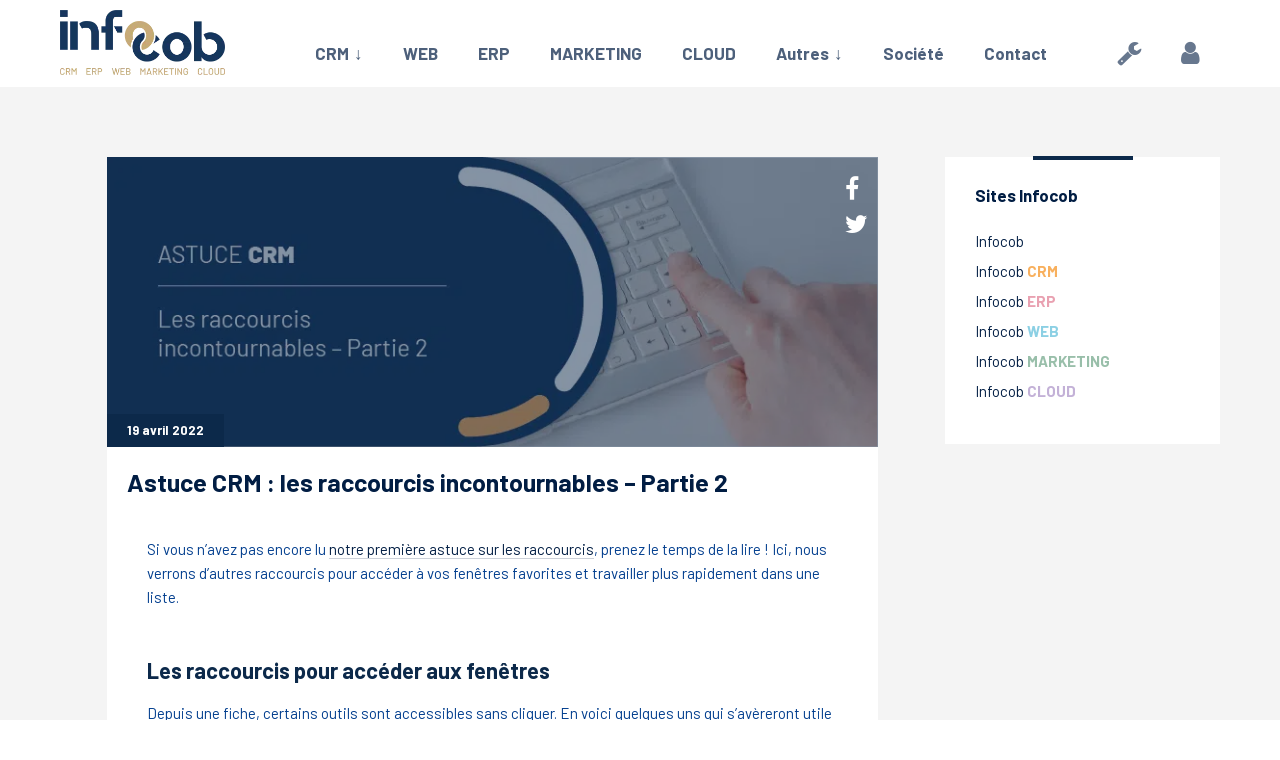

--- FILE ---
content_type: text/html; charset=UTF-8
request_url: https://blog.infocob-solutions.com/2022/04/19/astuce-crm-les-raccourcis-incontournables-partie-2/
body_size: 13531
content:
<!DOCTYPE html>
<html lang="fr-FR">
    <head>
        <meta charset="UTF-8" />
        <meta name="viewport" content="width=device-width; initial-scale=1.0; minimum-scale=1.0; target-densityDpi=device-dpi" />
        
        <link data-minify="1" rel="stylesheet" type="text/css" href="https://blog.infocob-solutions.com/wp-content/cache/min/1/wp-content/themes/infocob/style.css?ver=1763359232" />

        <link rel="shortcut icon" href="https://blog.infocob-solutions.com/wp-content/themes/infocob/images/favicon.png" >
        <meta name='robots' content='index, follow, max-image-preview:large, max-snippet:-1, max-video-preview:-1' />
	<style>img:is([sizes="auto" i], [sizes^="auto," i]) { contain-intrinsic-size: 3000px 1500px }</style>
	
	<!-- This site is optimized with the Yoast SEO plugin v26.3 - https://yoast.com/wordpress/plugins/seo/ -->
	<title>Astuce CRM : les raccourcis incontournables – Partie 2 - Infocob Solutions - Blog</title>
<link data-rocket-preload as="style" href="https://fonts.googleapis.com/css?family=Barlow%3A300%2C400%2C500%2C600%2C700%2C800%2C900&#038;display=swap" rel="preload">
<link href="https://fonts.googleapis.com/css?family=Barlow%3A300%2C400%2C500%2C600%2C700%2C800%2C900&#038;display=swap" media="print" onload="this.media=&#039;all&#039;" rel="stylesheet">
<noscript><link rel="stylesheet" href="https://fonts.googleapis.com/css?family=Barlow%3A300%2C400%2C500%2C600%2C700%2C800%2C900&#038;display=swap"></noscript>
	<link rel="canonical" href="https://blog.infocob-solutions.com/2022/04/19/astuce-crm-les-raccourcis-incontournables-partie-2/" />
	<meta property="og:locale" content="fr_FR" />
	<meta property="og:type" content="article" />
	<meta property="og:title" content="Astuce CRM : les raccourcis incontournables – Partie 2 - Infocob Solutions - Blog" />
	<meta property="og:description" content="Si vous n&rsquo;avez pas encore lu notre première astuce sur les raccourcis, prenez le temps de la lire ! Ici, [...]" />
	<meta property="og:url" content="https://blog.infocob-solutions.com/2022/04/19/astuce-crm-les-raccourcis-incontournables-partie-2/" />
	<meta property="og:site_name" content="Infocob Solutions - Blog" />
	<meta property="article:published_time" content="2022-04-19T13:10:47+00:00" />
	<meta property="article:modified_time" content="2025-03-12T11:32:42+00:00" />
	<meta property="og:image" content="https://blog.infocob-solutions.com/wp-content/uploads/2025/03/Astuce-CRM-raccourci-infocob-num2.png" />
	<meta property="og:image:width" content="801" />
	<meta property="og:image:height" content="301" />
	<meta property="og:image:type" content="image/png" />
	<meta name="author" content="admin@blogsolutions" />
	<meta name="twitter:card" content="summary_large_image" />
	<meta name="twitter:label1" content="Écrit par" />
	<meta name="twitter:data1" content="admin@blogsolutions" />
	<meta name="twitter:label2" content="Durée de lecture estimée" />
	<meta name="twitter:data2" content="2 minutes" />
	<script type="application/ld+json" class="yoast-schema-graph">{"@context":"https://schema.org","@graph":[{"@type":"Article","@id":"https://blog.infocob-solutions.com/2022/04/19/astuce-crm-les-raccourcis-incontournables-partie-2/#article","isPartOf":{"@id":"https://blog.infocob-solutions.com/2022/04/19/astuce-crm-les-raccourcis-incontournables-partie-2/"},"author":{"name":"admin@blogsolutions","@id":"https://blog.infocob-solutions.com/#/schema/person/ee4f27a5a64079d07c220f8b974baad1"},"headline":"Astuce CRM : les raccourcis incontournables – Partie 2","datePublished":"2022-04-19T13:10:47+00:00","dateModified":"2025-03-12T11:32:42+00:00","mainEntityOfPage":{"@id":"https://blog.infocob-solutions.com/2022/04/19/astuce-crm-les-raccourcis-incontournables-partie-2/"},"wordCount":328,"publisher":{"@id":"https://blog.infocob-solutions.com/#organization"},"image":{"@id":"https://blog.infocob-solutions.com/2022/04/19/astuce-crm-les-raccourcis-incontournables-partie-2/#primaryimage"},"thumbnailUrl":"https://blog.infocob-solutions.com/wp-content/uploads/2025/03/Astuce-CRM-raccourci-infocob-num2.png","articleSection":["Astuces CRM"],"inLanguage":"fr-FR"},{"@type":"WebPage","@id":"https://blog.infocob-solutions.com/2022/04/19/astuce-crm-les-raccourcis-incontournables-partie-2/","url":"https://blog.infocob-solutions.com/2022/04/19/astuce-crm-les-raccourcis-incontournables-partie-2/","name":"Astuce CRM : les raccourcis incontournables – Partie 2 - Infocob Solutions - Blog","isPartOf":{"@id":"https://blog.infocob-solutions.com/#website"},"primaryImageOfPage":{"@id":"https://blog.infocob-solutions.com/2022/04/19/astuce-crm-les-raccourcis-incontournables-partie-2/#primaryimage"},"image":{"@id":"https://blog.infocob-solutions.com/2022/04/19/astuce-crm-les-raccourcis-incontournables-partie-2/#primaryimage"},"thumbnailUrl":"https://blog.infocob-solutions.com/wp-content/uploads/2025/03/Astuce-CRM-raccourci-infocob-num2.png","datePublished":"2022-04-19T13:10:47+00:00","dateModified":"2025-03-12T11:32:42+00:00","breadcrumb":{"@id":"https://blog.infocob-solutions.com/2022/04/19/astuce-crm-les-raccourcis-incontournables-partie-2/#breadcrumb"},"inLanguage":"fr-FR","potentialAction":[{"@type":"ReadAction","target":["https://blog.infocob-solutions.com/2022/04/19/astuce-crm-les-raccourcis-incontournables-partie-2/"]}]},{"@type":"ImageObject","inLanguage":"fr-FR","@id":"https://blog.infocob-solutions.com/2022/04/19/astuce-crm-les-raccourcis-incontournables-partie-2/#primaryimage","url":"https://blog.infocob-solutions.com/wp-content/uploads/2025/03/Astuce-CRM-raccourci-infocob-num2.png","contentUrl":"https://blog.infocob-solutions.com/wp-content/uploads/2025/03/Astuce-CRM-raccourci-infocob-num2.png","width":801,"height":301},{"@type":"BreadcrumbList","@id":"https://blog.infocob-solutions.com/2022/04/19/astuce-crm-les-raccourcis-incontournables-partie-2/#breadcrumb","itemListElement":[{"@type":"ListItem","position":1,"name":"Accueil","item":"https://blog.infocob-solutions.com/"},{"@type":"ListItem","position":2,"name":"Astuce CRM : les raccourcis incontournables – Partie 2"}]},{"@type":"WebSite","@id":"https://blog.infocob-solutions.com/#website","url":"https://blog.infocob-solutions.com/","name":"Infocob Solutions - Blog","description":"Toute l&#039;actualité du Groupe Infocob Solutions","publisher":{"@id":"https://blog.infocob-solutions.com/#organization"},"potentialAction":[{"@type":"SearchAction","target":{"@type":"EntryPoint","urlTemplate":"https://blog.infocob-solutions.com/?s={search_term_string}"},"query-input":{"@type":"PropertyValueSpecification","valueRequired":true,"valueName":"search_term_string"}}],"inLanguage":"fr-FR"},{"@type":"Organization","@id":"https://blog.infocob-solutions.com/#organization","name":"INFOCOB Solutions","url":"https://blog.infocob-solutions.com/","logo":{"@type":"ImageObject","inLanguage":"fr-FR","@id":"https://blog.infocob-solutions.com/#/schema/logo/image/","url":"https://blog.infocob-solutions.com/wp-content/uploads/2021/01/INFOCOB_Solutions_fond-transparent.png","contentUrl":"https://blog.infocob-solutions.com/wp-content/uploads/2021/01/INFOCOB_Solutions_fond-transparent.png","width":447,"height":191,"caption":"INFOCOB Solutions"},"image":{"@id":"https://blog.infocob-solutions.com/#/schema/logo/image/"}},{"@type":"Person","@id":"https://blog.infocob-solutions.com/#/schema/person/ee4f27a5a64079d07c220f8b974baad1","name":"admin@blogsolutions","image":{"@type":"ImageObject","inLanguage":"fr-FR","@id":"https://blog.infocob-solutions.com/#/schema/person/image/","url":"https://secure.gravatar.com/avatar/5d09b4f244370793dfe763762c92a416?s=96&d=mm&r=g","contentUrl":"https://secure.gravatar.com/avatar/5d09b4f244370793dfe763762c92a416?s=96&d=mm&r=g","caption":"admin@blogsolutions"},"sameAs":["https://blog.infocob-solutions.com"]}]}</script>
	<!-- / Yoast SEO plugin. -->


<link rel='dns-prefetch' href='//use.fontawesome.com' />
<link href='https://fonts.gstatic.com' crossorigin rel='preconnect' />
<link rel="alternate" type="application/rss+xml" title="Infocob Solutions - Blog &raquo; Flux" href="https://blog.infocob-solutions.com/feed/" />
<link rel="alternate" type="application/rss+xml" title="Infocob Solutions - Blog &raquo; Flux des commentaires" href="https://blog.infocob-solutions.com/comments/feed/" />
<style id='wp-emoji-styles-inline-css' type='text/css'>

	img.wp-smiley, img.emoji {
		display: inline !important;
		border: none !important;
		box-shadow: none !important;
		height: 1em !important;
		width: 1em !important;
		margin: 0 0.07em !important;
		vertical-align: -0.1em !important;
		background: none !important;
		padding: 0 !important;
	}
</style>
<link rel='stylesheet' id='wp-block-library-css' href='https://blog.infocob-solutions.com/wp-includes/css/dist/block-library/style.min.css?ver=6.7.4' type='text/css' media='all' />
<style id='classic-theme-styles-inline-css' type='text/css'>
/*! This file is auto-generated */
.wp-block-button__link{color:#fff;background-color:#32373c;border-radius:9999px;box-shadow:none;text-decoration:none;padding:calc(.667em + 2px) calc(1.333em + 2px);font-size:1.125em}.wp-block-file__button{background:#32373c;color:#fff;text-decoration:none}
</style>
<style id='global-styles-inline-css' type='text/css'>
:root{--wp--preset--aspect-ratio--square: 1;--wp--preset--aspect-ratio--4-3: 4/3;--wp--preset--aspect-ratio--3-4: 3/4;--wp--preset--aspect-ratio--3-2: 3/2;--wp--preset--aspect-ratio--2-3: 2/3;--wp--preset--aspect-ratio--16-9: 16/9;--wp--preset--aspect-ratio--9-16: 9/16;--wp--preset--color--black: #000000;--wp--preset--color--cyan-bluish-gray: #abb8c3;--wp--preset--color--white: #ffffff;--wp--preset--color--pale-pink: #f78da7;--wp--preset--color--vivid-red: #cf2e2e;--wp--preset--color--luminous-vivid-orange: #ff6900;--wp--preset--color--luminous-vivid-amber: #fcb900;--wp--preset--color--light-green-cyan: #7bdcb5;--wp--preset--color--vivid-green-cyan: #00d084;--wp--preset--color--pale-cyan-blue: #8ed1fc;--wp--preset--color--vivid-cyan-blue: #0693e3;--wp--preset--color--vivid-purple: #9b51e0;--wp--preset--gradient--vivid-cyan-blue-to-vivid-purple: linear-gradient(135deg,rgba(6,147,227,1) 0%,rgb(155,81,224) 100%);--wp--preset--gradient--light-green-cyan-to-vivid-green-cyan: linear-gradient(135deg,rgb(122,220,180) 0%,rgb(0,208,130) 100%);--wp--preset--gradient--luminous-vivid-amber-to-luminous-vivid-orange: linear-gradient(135deg,rgba(252,185,0,1) 0%,rgba(255,105,0,1) 100%);--wp--preset--gradient--luminous-vivid-orange-to-vivid-red: linear-gradient(135deg,rgba(255,105,0,1) 0%,rgb(207,46,46) 100%);--wp--preset--gradient--very-light-gray-to-cyan-bluish-gray: linear-gradient(135deg,rgb(238,238,238) 0%,rgb(169,184,195) 100%);--wp--preset--gradient--cool-to-warm-spectrum: linear-gradient(135deg,rgb(74,234,220) 0%,rgb(151,120,209) 20%,rgb(207,42,186) 40%,rgb(238,44,130) 60%,rgb(251,105,98) 80%,rgb(254,248,76) 100%);--wp--preset--gradient--blush-light-purple: linear-gradient(135deg,rgb(255,206,236) 0%,rgb(152,150,240) 100%);--wp--preset--gradient--blush-bordeaux: linear-gradient(135deg,rgb(254,205,165) 0%,rgb(254,45,45) 50%,rgb(107,0,62) 100%);--wp--preset--gradient--luminous-dusk: linear-gradient(135deg,rgb(255,203,112) 0%,rgb(199,81,192) 50%,rgb(65,88,208) 100%);--wp--preset--gradient--pale-ocean: linear-gradient(135deg,rgb(255,245,203) 0%,rgb(182,227,212) 50%,rgb(51,167,181) 100%);--wp--preset--gradient--electric-grass: linear-gradient(135deg,rgb(202,248,128) 0%,rgb(113,206,126) 100%);--wp--preset--gradient--midnight: linear-gradient(135deg,rgb(2,3,129) 0%,rgb(40,116,252) 100%);--wp--preset--font-size--small: 13px;--wp--preset--font-size--medium: 20px;--wp--preset--font-size--large: 36px;--wp--preset--font-size--x-large: 42px;--wp--preset--spacing--20: 0.44rem;--wp--preset--spacing--30: 0.67rem;--wp--preset--spacing--40: 1rem;--wp--preset--spacing--50: 1.5rem;--wp--preset--spacing--60: 2.25rem;--wp--preset--spacing--70: 3.38rem;--wp--preset--spacing--80: 5.06rem;--wp--preset--shadow--natural: 6px 6px 9px rgba(0, 0, 0, 0.2);--wp--preset--shadow--deep: 12px 12px 50px rgba(0, 0, 0, 0.4);--wp--preset--shadow--sharp: 6px 6px 0px rgba(0, 0, 0, 0.2);--wp--preset--shadow--outlined: 6px 6px 0px -3px rgba(255, 255, 255, 1), 6px 6px rgba(0, 0, 0, 1);--wp--preset--shadow--crisp: 6px 6px 0px rgba(0, 0, 0, 1);}:where(.is-layout-flex){gap: 0.5em;}:where(.is-layout-grid){gap: 0.5em;}body .is-layout-flex{display: flex;}.is-layout-flex{flex-wrap: wrap;align-items: center;}.is-layout-flex > :is(*, div){margin: 0;}body .is-layout-grid{display: grid;}.is-layout-grid > :is(*, div){margin: 0;}:where(.wp-block-columns.is-layout-flex){gap: 2em;}:where(.wp-block-columns.is-layout-grid){gap: 2em;}:where(.wp-block-post-template.is-layout-flex){gap: 1.25em;}:where(.wp-block-post-template.is-layout-grid){gap: 1.25em;}.has-black-color{color: var(--wp--preset--color--black) !important;}.has-cyan-bluish-gray-color{color: var(--wp--preset--color--cyan-bluish-gray) !important;}.has-white-color{color: var(--wp--preset--color--white) !important;}.has-pale-pink-color{color: var(--wp--preset--color--pale-pink) !important;}.has-vivid-red-color{color: var(--wp--preset--color--vivid-red) !important;}.has-luminous-vivid-orange-color{color: var(--wp--preset--color--luminous-vivid-orange) !important;}.has-luminous-vivid-amber-color{color: var(--wp--preset--color--luminous-vivid-amber) !important;}.has-light-green-cyan-color{color: var(--wp--preset--color--light-green-cyan) !important;}.has-vivid-green-cyan-color{color: var(--wp--preset--color--vivid-green-cyan) !important;}.has-pale-cyan-blue-color{color: var(--wp--preset--color--pale-cyan-blue) !important;}.has-vivid-cyan-blue-color{color: var(--wp--preset--color--vivid-cyan-blue) !important;}.has-vivid-purple-color{color: var(--wp--preset--color--vivid-purple) !important;}.has-black-background-color{background-color: var(--wp--preset--color--black) !important;}.has-cyan-bluish-gray-background-color{background-color: var(--wp--preset--color--cyan-bluish-gray) !important;}.has-white-background-color{background-color: var(--wp--preset--color--white) !important;}.has-pale-pink-background-color{background-color: var(--wp--preset--color--pale-pink) !important;}.has-vivid-red-background-color{background-color: var(--wp--preset--color--vivid-red) !important;}.has-luminous-vivid-orange-background-color{background-color: var(--wp--preset--color--luminous-vivid-orange) !important;}.has-luminous-vivid-amber-background-color{background-color: var(--wp--preset--color--luminous-vivid-amber) !important;}.has-light-green-cyan-background-color{background-color: var(--wp--preset--color--light-green-cyan) !important;}.has-vivid-green-cyan-background-color{background-color: var(--wp--preset--color--vivid-green-cyan) !important;}.has-pale-cyan-blue-background-color{background-color: var(--wp--preset--color--pale-cyan-blue) !important;}.has-vivid-cyan-blue-background-color{background-color: var(--wp--preset--color--vivid-cyan-blue) !important;}.has-vivid-purple-background-color{background-color: var(--wp--preset--color--vivid-purple) !important;}.has-black-border-color{border-color: var(--wp--preset--color--black) !important;}.has-cyan-bluish-gray-border-color{border-color: var(--wp--preset--color--cyan-bluish-gray) !important;}.has-white-border-color{border-color: var(--wp--preset--color--white) !important;}.has-pale-pink-border-color{border-color: var(--wp--preset--color--pale-pink) !important;}.has-vivid-red-border-color{border-color: var(--wp--preset--color--vivid-red) !important;}.has-luminous-vivid-orange-border-color{border-color: var(--wp--preset--color--luminous-vivid-orange) !important;}.has-luminous-vivid-amber-border-color{border-color: var(--wp--preset--color--luminous-vivid-amber) !important;}.has-light-green-cyan-border-color{border-color: var(--wp--preset--color--light-green-cyan) !important;}.has-vivid-green-cyan-border-color{border-color: var(--wp--preset--color--vivid-green-cyan) !important;}.has-pale-cyan-blue-border-color{border-color: var(--wp--preset--color--pale-cyan-blue) !important;}.has-vivid-cyan-blue-border-color{border-color: var(--wp--preset--color--vivid-cyan-blue) !important;}.has-vivid-purple-border-color{border-color: var(--wp--preset--color--vivid-purple) !important;}.has-vivid-cyan-blue-to-vivid-purple-gradient-background{background: var(--wp--preset--gradient--vivid-cyan-blue-to-vivid-purple) !important;}.has-light-green-cyan-to-vivid-green-cyan-gradient-background{background: var(--wp--preset--gradient--light-green-cyan-to-vivid-green-cyan) !important;}.has-luminous-vivid-amber-to-luminous-vivid-orange-gradient-background{background: var(--wp--preset--gradient--luminous-vivid-amber-to-luminous-vivid-orange) !important;}.has-luminous-vivid-orange-to-vivid-red-gradient-background{background: var(--wp--preset--gradient--luminous-vivid-orange-to-vivid-red) !important;}.has-very-light-gray-to-cyan-bluish-gray-gradient-background{background: var(--wp--preset--gradient--very-light-gray-to-cyan-bluish-gray) !important;}.has-cool-to-warm-spectrum-gradient-background{background: var(--wp--preset--gradient--cool-to-warm-spectrum) !important;}.has-blush-light-purple-gradient-background{background: var(--wp--preset--gradient--blush-light-purple) !important;}.has-blush-bordeaux-gradient-background{background: var(--wp--preset--gradient--blush-bordeaux) !important;}.has-luminous-dusk-gradient-background{background: var(--wp--preset--gradient--luminous-dusk) !important;}.has-pale-ocean-gradient-background{background: var(--wp--preset--gradient--pale-ocean) !important;}.has-electric-grass-gradient-background{background: var(--wp--preset--gradient--electric-grass) !important;}.has-midnight-gradient-background{background: var(--wp--preset--gradient--midnight) !important;}.has-small-font-size{font-size: var(--wp--preset--font-size--small) !important;}.has-medium-font-size{font-size: var(--wp--preset--font-size--medium) !important;}.has-large-font-size{font-size: var(--wp--preset--font-size--large) !important;}.has-x-large-font-size{font-size: var(--wp--preset--font-size--x-large) !important;}
:where(.wp-block-post-template.is-layout-flex){gap: 1.25em;}:where(.wp-block-post-template.is-layout-grid){gap: 1.25em;}
:where(.wp-block-columns.is-layout-flex){gap: 2em;}:where(.wp-block-columns.is-layout-grid){gap: 2em;}
:root :where(.wp-block-pullquote){font-size: 1.5em;line-height: 1.6;}
</style>
<link data-minify="1" rel='stylesheet' id='grid-css-css' href='https://blog.infocob-solutions.com/wp-content/cache/min/1/wp-content/themes/infocob/css/core/bootstrap-grid.css?ver=1763359232' type='text/css' media='all' />
<link data-minify="1" rel='stylesheet' id='theme-css-css' href='https://blog.infocob-solutions.com/wp-content/cache/min/1/wp-content/themes/infocob/css/theme.css?ver=1763359232' type='text/css' media='all' />
<link rel='stylesheet' id='animsition-css-css' href='https://blog.infocob-solutions.com/wp-content/themes/infocob/css/core/animate.min.css?ver=6.7.4' type='text/css' media='all' />
<script type="text/javascript" src="https://blog.infocob-solutions.com/wp-includes/js/tinymce/tinymce.min.js?ver=49110-20201110" id="wp-tinymce-root-js" data-rocket-defer defer></script>
<script type="text/javascript" src="https://blog.infocob-solutions.com/wp-includes/js/tinymce/plugins/compat3x/plugin.min.js?ver=49110-20201110" id="wp-tinymce-js" data-rocket-defer defer></script>
<script type="text/javascript" src="https://blog.infocob-solutions.com/wp-includes/js/jquery/jquery.min.js?ver=3.7.1" id="jquery-core-js" data-rocket-defer defer></script>
<script type="text/javascript" src="https://blog.infocob-solutions.com/wp-includes/js/jquery/jquery-migrate.min.js?ver=3.4.1" id="jquery-migrate-js" data-rocket-defer defer></script>
<script data-minify="1" type="text/javascript" src="https://blog.infocob-solutions.com/wp-content/cache/min/1/ab35d7b5fb.js?ver=1741799505" id="font-awesome-js-js" data-rocket-defer defer></script>
<script type="text/javascript" id="menu-infocob-js-js-extra">
/* <![CDATA[ */
var options_menu = {"breakpoint":"992","isAccordion":"1"};
/* ]]> */
</script>
<script data-minify="1" type="text/javascript" src="https://blog.infocob-solutions.com/wp-content/cache/min/1/wp-content/themes/infocob/js/core/menu.js?ver=1741799505" id="menu-infocob-js-js" data-rocket-defer defer></script>
<script data-minify="1" type="text/javascript" src="https://blog.infocob-solutions.com/wp-content/cache/min/1/wp-content/themes/infocob/js/main.js?ver=1741799505" id="main-infocob-js-js" data-rocket-defer defer></script>
<link rel="https://api.w.org/" href="https://blog.infocob-solutions.com/wp-json/" /><link rel="alternate" title="JSON" type="application/json" href="https://blog.infocob-solutions.com/wp-json/wp/v2/posts/6120" /><link rel="EditURI" type="application/rsd+xml" title="RSD" href="https://blog.infocob-solutions.com/xmlrpc.php?rsd" />
<meta name="generator" content="WordPress 6.7.4" />
<link rel='shortlink' href='https://blog.infocob-solutions.com/?p=6120' />
<link rel="alternate" title="oEmbed (JSON)" type="application/json+oembed" href="https://blog.infocob-solutions.com/wp-json/oembed/1.0/embed?url=https%3A%2F%2Fblog.infocob-solutions.com%2F2022%2F04%2F19%2Fastuce-crm-les-raccourcis-incontournables-partie-2%2F" />
<link rel="alternate" title="oEmbed (XML)" type="text/xml+oembed" href="https://blog.infocob-solutions.com/wp-json/oembed/1.0/embed?url=https%3A%2F%2Fblog.infocob-solutions.com%2F2022%2F04%2F19%2Fastuce-crm-les-raccourcis-incontournables-partie-2%2F&#038;format=xml" />
<link rel="icon" href="https://blog.infocob-solutions.com/wp-content/uploads/2024/08/cropped-favicon-32x32.png" sizes="32x32" />
<link rel="icon" href="https://blog.infocob-solutions.com/wp-content/uploads/2024/08/cropped-favicon-192x192.png" sizes="192x192" />
<link rel="apple-touch-icon" href="https://blog.infocob-solutions.com/wp-content/uploads/2024/08/cropped-favicon-180x180.png" />
<meta name="msapplication-TileImage" content="https://blog.infocob-solutions.com/wp-content/uploads/2024/08/cropped-favicon-270x270.png" />
<noscript><style id="rocket-lazyload-nojs-css">.rll-youtube-player, [data-lazy-src]{display:none !important;}</style></noscript>
        <!-- Google Tag Manager -->
		<script>(function(w,d,s,l,i){w[l]=w[l]||[];w[l].push({'gtm.start':
		new Date().getTime(),event:'gtm.js'});var f=d.getElementsByTagName(s)[0],
		j=d.createElement(s),dl=l!='dataLayer'?'&l='+l:'';j.async=true;j.src=
		'https://www.googletagmanager.com/gtm.js?id='+i+dl;f.parentNode.insertBefore(j,f);
		})(window,document,'script','dataLayer','GTM-NZC7D9Z');</script>
		<!-- End Google Tag Manager -->


    <style id="wpr-lazyload-bg-container"></style><style id="wpr-lazyload-bg-exclusion"></style>
<noscript>
<style id="wpr-lazyload-bg-nostyle"></style>
</noscript>
<script type="application/javascript">const rocket_pairs = []; const rocket_excluded_pairs = [];</script><meta name="generator" content="WP Rocket 3.20.1.2" data-wpr-features="wpr_lazyload_css_bg_img wpr_defer_js wpr_minify_js wpr_lazyload_images wpr_minify_css wpr_preload_links wpr_desktop" /></head>
    <body class="post-template-default single single-post postid-6120 single-format-standard menuMobile">
		<!-- Google Tag Manager (noscript) -->
		<noscript><iframe src="https://www.googletagmanager.com/ns.html?id=GTM-NZC7D9Z"
		height="0" width="0" style="display:none;visibility:hidden"></iframe></noscript>
		<!-- End Google Tag Manager (noscript) -->
        <div data-rocket-location-hash="99bb46786fd5bd31bcd7bdc067ad247a" id="wrapper">
            <header data-rocket-location-hash="aa3ade43dfbcc1aa954968c182bef2a0" id="header" role="banner">
                <div data-rocket-location-hash="7e0e762d307cc03ecec79fc0b306f9f1" class="main-header">
                    <div class="container">
                        <div class="row">
                            <div class="col-12 col-md-auto">
                                <div id="btnOpenMenu">
                                    <span></span>
                                    <span></span>
                                    <span></span>
                                    <span></span>
                                </div>
                                <a href="https://blog.infocob-solutions.com" rel="home" class="logo-header" title="Infocob Solutions &#8211; Blog">
                                    <picture>
<source type="image/webp" data-lazy-srcset="https://blog.infocob-solutions.com/wp-content/uploads/2024/08/Logo_Infocob.png.webp"/>
<img src="data:image/svg+xml,%3Csvg%20xmlns='http://www.w3.org/2000/svg'%20viewBox='0%200%200%200'%3E%3C/svg%3E" alt="Infocob Solutions &#8211; Blog" data-lazy-src="https://blog.infocob-solutions.com/wp-content/uploads/2024/08/Logo_Infocob.png"/><noscript><img src="https://blog.infocob-solutions.com/wp-content/uploads/2024/08/Logo_Infocob.png" alt="Infocob Solutions &#8211; Blog"/></noscript>
</picture>

                                </a>
                            </div>
                            <div class="col menu-container">
                                <nav id="menu" role="navigation">
                                    <div id="menu-principal" class="menu-accordion">
                                        <div class="menu-menu-principal-container"><ul id="menu-menu-principal" class="menu"><li id="menu-item-5015" class="crm menu-item menu-item-type-taxonomy menu-item-object-category menu-item-has-children menu-item-5015"><span class="open-sub-menu"><i class="fa fa-arrow-down" aria-hidden="true"></i></span><a href="https://blog.infocob-solutions.com/category/crm/">CRM</a>
<ul  class="sub-menu sub-menu-0">
	<li id="menu-item-5019" class="menu-item menu-item-type-taxonomy menu-item-object-category current-post-ancestor current-menu-parent current-post-parent menu-item-5019"><a href="https://blog.infocob-solutions.com/category/astuces/">Astuces CRM</a></li>
</ul>
</li>
<li id="menu-item-5018" class="web menu-item menu-item-type-taxonomy menu-item-object-category menu-item-5018"><a href="https://blog.infocob-solutions.com/category/web/">WEB</a></li>
<li id="menu-item-5016" class="gestion menu-item menu-item-type-taxonomy menu-item-object-category menu-item-5016"><a href="https://blog.infocob-solutions.com/category/erp/">ERP</a></li>
<li id="menu-item-5017" class="marketing menu-item menu-item-type-taxonomy menu-item-object-category menu-item-5017"><a href="https://blog.infocob-solutions.com/category/marketing/">MARKETING</a></li>
<li id="menu-item-5014" class="cloud menu-item menu-item-type-taxonomy menu-item-object-category menu-item-5014"><a href="https://blog.infocob-solutions.com/category/cloud/">CLOUD</a></li>
<li id="menu-item-5013" class="menu-item menu-item-type-custom menu-item-object-custom menu-item-has-children menu-item-5013"><span class="open-sub-menu"><i class="fa fa-arrow-down" aria-hidden="true"></i></span><a href="#">Autres</a>
<ul  class="sub-menu sub-menu-0">
	<li id="menu-item-5020" class="menu-item menu-item-type-taxonomy menu-item-object-category menu-item-5020"><a href="https://blog.infocob-solutions.com/category/corporate/">Corporate</a></li>
	<li id="menu-item-5021" class="menu-item menu-item-type-taxonomy menu-item-object-category menu-item-5021"><a href="https://blog.infocob-solutions.com/category/evenements/">Évènements</a></li>
	<li id="menu-item-5022" class="menu-item menu-item-type-taxonomy menu-item-object-category menu-item-5022"><a href="https://blog.infocob-solutions.com/category/rgpd/">RGPD</a></li>
</ul>
</li>
<li id="menu-item-5023" class="menu-item menu-item-type-custom menu-item-object-custom menu-item-5023"><a target="_blank" href="https://www.infocob-solutions.com/societe/">Société</a></li>
<li id="menu-item-5024" class="menu-item menu-item-type-custom menu-item-object-custom menu-item-5024"><a target="_blank" href="https://www.infocob-solutions.com/contact/">Contact</a></li>
</ul></div>                                        <ul id="menu-tools">
                                            <li>
                                                <a href="https://get.teamviewer.com/infocob" class="teamviewer" target="_blank">
                                                    <i class="fa fa-wrench" aria-hidden="true"></i>
                                                    <span>Assistance<br/>TeamViewer</span>
                                                </a>
                                            </li>
                                            <li>
                                                <a href="http://www.infocob.com/login_client.php" class="espace" target="_blank">
                                                    <i class="fa fa-user" aria-hidden="true"></i>
                                                    <span>Espace client</span>
                                                </a>
                                            </li>
                                        </ul>
                                    </div>
                                </nav>
                            </div>
                        </div>
                    </div>
                </div>
            </header>
            <div data-rocket-location-hash="8c2f1a91e8b70fe9a7f716ea23b2dbf2" id="container">
<section data-rocket-location-hash="ffbd01081f9be8ea2b407c5e30dee698" id="content" class="fiche-produit" role="main">
    <div class="container archive-actus">
        <div class="row">
            <div class="col-12 col-md-9">
                                    <div class="container-produit row">
                                                    <div class="col-12 col-md-11">
                                
<article class="une-actu active">
    <div class="row">
        <div class="col-12">
            <div class="content-img-actu">
                <div class="img">
                                            <picture class="attachment-post-thumbnail size-post-thumbnail wp-post-image" decoding="async">
<source type="image/webp" data-lazy-srcset="https://blog.infocob-solutions.com/wp-content/uploads/2025/03/Astuce-CRM-raccourci-infocob-num2.png.webp 801w, https://blog.infocob-solutions.com/wp-content/uploads/2025/03/Astuce-CRM-raccourci-infocob-num2-300x113.png.webp 300w, https://blog.infocob-solutions.com/wp-content/uploads/2025/03/Astuce-CRM-raccourci-infocob-num2-768x289.png.webp 768w" sizes="(max-width: 801px) 100vw, 801px"/>
<img width="801" height="301" src="data:image/svg+xml,%3Csvg%20xmlns='http://www.w3.org/2000/svg'%20viewBox='0%200%20801%20301'%3E%3C/svg%3E" alt="" decoding="async" data-lazy-srcset="https://blog.infocob-solutions.com/wp-content/uploads/2025/03/Astuce-CRM-raccourci-infocob-num2.png 801w, https://blog.infocob-solutions.com/wp-content/uploads/2025/03/Astuce-CRM-raccourci-infocob-num2-300x113.png 300w, https://blog.infocob-solutions.com/wp-content/uploads/2025/03/Astuce-CRM-raccourci-infocob-num2-768x289.png 768w" data-lazy-sizes="(max-width: 801px) 100vw, 801px" data-lazy-src="https://blog.infocob-solutions.com/wp-content/uploads/2025/03/Astuce-CRM-raccourci-infocob-num2.png"/><noscript><img width="801" height="301" src="https://blog.infocob-solutions.com/wp-content/uploads/2025/03/Astuce-CRM-raccourci-infocob-num2.png" alt="" decoding="async" srcset="https://blog.infocob-solutions.com/wp-content/uploads/2025/03/Astuce-CRM-raccourci-infocob-num2.png 801w, https://blog.infocob-solutions.com/wp-content/uploads/2025/03/Astuce-CRM-raccourci-infocob-num2-300x113.png 300w, https://blog.infocob-solutions.com/wp-content/uploads/2025/03/Astuce-CRM-raccourci-infocob-num2-768x289.png 768w" sizes="(max-width: 801px) 100vw, 801px"/></noscript>
</picture>
                                    </div>
                <div class="links-share">
                    <a href="https://www.facebook.com/sharer/sharer.php?u=https%3A%2F%2Fblog.infocob-solutions.com%2F2022%2F04%2F19%2Fastuce-crm-les-raccourcis-incontournables-partie-2%2F" class="fb" target="_blank"><i class="fa fa-facebook" aria-hidden="true"></i></a>
                    <a href="https://twitter.com/intent/tweet?text=Astuce+CRM+%3A+les+raccourcis+incontournables+%E2%80%93+Partie+2&amp;url=https%3A%2F%2Fblog.infocob-solutions.com%2F2022%2F04%2F19%2Fastuce-crm-les-raccourcis-incontournables-partie-2%2F" class="tw" target="_blank"><i class="fa fa-twitter" aria-hidden="true"></i></a>
                </div>
                <div class="list-categ">
                                                                                </div>
                                    <p class="date-actu">19 avril 2022</p>
                            </div>
            <div class="content">
                <h1 class="title-actu">
                    Astuce CRM : les raccourcis incontournables – Partie 2                </h1>
                <div class="content content-page-builder">
                    
<p>Si vous n&rsquo;avez pas encore lu <a href="https://blog.infocob-solutions.com/2021/11/30/astuce-crm-les-raccourcis-incontournables-partie-1/">notre première astuce sur les raccourcis</a>, prenez le temps de la lire ! Ici, nous verrons d&rsquo;autres raccourcis pour accéder à vos fenêtres favorites et travailler plus rapidement dans une liste. </p>



<div style="height:20px" aria-hidden="true" class="wp-block-spacer"></div>



<h2 class="wp-block-heading">Les raccourcis pour accéder aux fenêtres</h2>



<p>Depuis une fiche, certains outils sont accessibles sans cliquer. En voici quelques uns qui s&rsquo;avèreront utile au quotidien !</p>



<div style="height:20px" aria-hidden="true" class="wp-block-spacer"></div>



<figure class="wp-block-table"><table><tbody><tr><td><strong>Raccourcis</strong></td><td><strong>Actions</strong></td></tr><tr><td>Ctrl + F</td><td>Recherche rapide</td></tr><tr><td>Ctrl + P</td><td>Imprimer</td></tr><tr><td>Ctrl + Maj + B</td><td>Ouvre votre marque-pages</td></tr><tr><td>F12</td><td>Ouvre la recherche de fiche</td></tr><tr><td>F10 </td><td>Afficher le menu </td></tr><tr><td>F1</td><td>Aide</td></tr><tr><td>Ctrl+Maj+P</td><td>Ouvrir le gestionnaire de valeurs prédéfinies</td></tr></tbody></table></figure>



<div style="height:20px" aria-hidden="true" class="wp-block-spacer"></div>



<p>Voilà ce que cela donne dans Infocob CRM. La recherche rapide accélère l&rsquo;accès à une fiche particulière, imprimer devient plus simple, votre marque page n&rsquo;a jamais été aussi proche, plus besoin de la souris pour ouvrir une recherche de fiche, menu et aide s&rsquo;ouvrir en une touche et le gestionnaire de valeurs prédéfinies reste à portée de main constamment. </p>



<div style="height:20px" aria-hidden="true" class="wp-block-spacer"></div>



<figure class="wp-block-video"><video controls src="https://blog.infocob-solutions.com/wp-content/uploads/2022/02/astuce-raccourcis-2.1.mp4"></video></figure>



<div style="height:20px" aria-hidden="true" class="wp-block-spacer"></div>



<h2 class="wp-block-heading">Les raccourcis dans une liste</h2>



<p>Dans une liste, allez plus vite dans vos sélections, pour historiser, mettre en favoris et plus. </p>



<div style="height:20px" aria-hidden="true" class="wp-block-spacer"></div>



<figure class="wp-block-table"><table><tbody><tr><td><strong>Raccourcis</strong></td><td><strong>Actions</strong></td></tr><tr><td>Ctrl + H</td><td>Historiser</td></tr><tr><td>Ctrl + M</td><td>Ajouter au marque-pages</td></tr><tr><td>Maj + <strong>↑</strong> OU Maj + <strong>↓</strong></td><td>Sélection continu vers le haut ou vers le bas</td></tr><tr><td>Ctrl + Maj + F</td><td>Recherche full texte</td></tr><tr><td>Ctrl + E</td><td>Envoyer par email</td></tr></tbody></table></figure>



<div style="height:20px" aria-hidden="true" class="wp-block-spacer"></div>



<p>Voici ce que cela donne en pratique dans le CRM. Vous pouvez historiser plus rapidement, simplifier l&rsquo;ajout de votre fiche préféré au marque page (et y accéder plus facilement, cf raccourcis fenêtres), sélectionner plus vite, ouvrir la recherche et envoyer par email. </p>



<div style="height:20px" aria-hidden="true" class="wp-block-spacer"></div>



<figure class="wp-block-video"><video controls src="https://blog.infocob-solutions.com/wp-content/uploads/2022/02/astuce-raccourcis-partie-2.2.mp4"></video></figure>



<div style="height:20px" aria-hidden="true" class="wp-block-spacer"></div>



<p class="has-medium-font-size">Il existe de nombreux raccourcis dans Infocob CRM qui vous feront gagner du temps. Lorsque vous survolez un bouton, le détail du raccourci, s&rsquo;il existe, s&rsquo;affiche. N&rsquo;hésitez pas non plus à partager à vos collègues vos raccourcis préférés !</p>
                </div>
            </div>
        </div>
    </div>
</article>
                            </div>
                                                                    </div>
                            </div>
            <div class="col-12 col-md-3">
                <!--<div class="block-sidebar searchform">
    <div class="content-form">
        <h2>Vous recherchez ?</h2>
        <form id="searchform" method="get" action="https://blog.infocob-solutions.com/">
            <input class="input_text_search" placeholder="Saisissez vos mots clés..." name="s" type="text">
            <input class="input_btn_search btn" value="Rechercher" name="" type="submit">
        </form>
    </div>
</div>-->

<div class="block-sidebar site-infocob">
    <h2>Sites Infocob</h2>
    <ul>
        <li><a href="https://www.infocob-solutions.com/" target="_blank">Infocob</a></li>
        <li><a href="https://www.infocob.com/" target="_blank" class="crm">Infocob <span>CRM</span></a></li>
        <li><a href="https://www.infocob-gestion.com/" target="_blank" class="gestion">Infocob <span>ERP</span></a></li>
        <li><a href="https://www.infocob-web.com/" target="_blank" class="web">Infocob <span>WEB</span></a></li>
        <li><a href="https://www.infocob-marketing.com/" target="_blank" class="marketing">Infocob <span>MARKETING</span></a></li>
        <li><a href="https://www.infocob-cloud.com/" target="_blank" class="cloud">Infocob <span>CLOUD</span></a></li>
    </ul>
</div>

<!--<div class="block-sidebar categories">
    <h2>Catégories</h2>
    <ul>
                    <li><a href="https://blog.infocob-solutions.com/category/astuces/">Astuces CRM</a></li>
                    <li><a href="https://blog.infocob-solutions.com/category/cloud/">CLOUD</a></li>
                    <li><a href="https://blog.infocob-solutions.com/category/corporate/">Corporate</a></li>
                    <li><a href="https://blog.infocob-solutions.com/category/crm/">CRM</a></li>
                    <li><a href="https://blog.infocob-solutions.com/category/erp/">ERP</a></li>
                    <li><a href="https://blog.infocob-solutions.com/category/evenements/">Évènements</a></li>
                    <li><a href="https://blog.infocob-solutions.com/category/marketing/">MARKETING</a></li>
                    <li><a href="https://blog.infocob-solutions.com/category/web/">WEB</a></li>
            </ul>
</div>-->
            </div>
        </div>
    </div>
</section>
<div data-rocket-location-hash="6b920dfb11afd5a46fa4185dfca516ad" class="clear"></div>
</div>
<footer data-rocket-location-hash="d8edc562fee0b98d6e758366b155ab04" id="footer" role="contentinfo">
    <div class="site-footer">
        <div class="container">
            <div class="row">
                <div class="col-12">
                    <div id="sow-editor-2" class="widget widget_sow-editor"><div
			
			class="so-widget-sow-editor so-widget-sow-editor-base"
			
		><h2 class="widgettitle">Le groupe INFOCOB SOLUTIONS</h2>
<div class="siteorigin-widget-tinymce textwidget">
	<blockquote>
<p>Depuis 1993,<span style="color: #c7ab76;"><a style="color: #c7ab76;" href="http://www.infocob-solutions.com/" target="_blank" rel="noopener noreferrer"><strong> INFOCOB Solutions</strong></a></span> dispose de 5 expertises complémentaires au service de la performance des entreprises.</p>
</blockquote>
<p>Articulé autour de notre propre logiciel <span style="color: #f7af60;"><a style="color: #f7af60;" href="http://www.infocob.com/" target="_blank" rel="noopener noreferrer"><strong>crm</strong></a></span>, nous intégrons des solutions de <span style="color: #eaa1b1;"><a style="color: #eaa1b1;" href="https://www.infocob-gestion.com" target="_blank" rel="noopener noreferrer"><strong>gestion</strong></a> </span>et applications hébergées dans le <span style="color: #c3b2d7;"><a style="color: #c3b2d7;" href="http://www.infocob.com/services/hebergement" target="_blank" rel="noopener noreferrer"><strong>cloud</strong></a> </span>pour fluidifier votre système d’information. Notre vision globale de l’information nous permet de créer des interfaces <span style="color: #8dd0e4;"><a style="color: #8dd0e4;" href="https://www.infocob-web.com" target="_blank" rel="noopener noreferrer"><strong>web</strong></a> </span>efficaces, appuyées par des outils <span style="color: #9abfaa;"><a style="color: #9abfaa;" href="http://www.infocob-marketing.com" target="_blank" rel="noopener noreferrer"><strong>marketing</strong></a> </span>performants pour la mise en œuvre de votre stratégie de communication.</p>
</div>
</div></div>                </div>
                <div id="branding" class="col-12 col-lg-2">
                    <div class="clearfix logo">
                        <a href="http://www.infocob-solutions.com" target="_blank" class="clearfix" title="Infocob Solutions &#8211; Blog, groupe INFOCOB SOLUTIONS">
                            <picture>
<source type="image/webp" data-lazy-srcset="https://blog.infocob-solutions.com/wp-content/uploads/2024/08/Logo_Infocob.png.webp"/>
<img src="data:image/svg+xml,%3Csvg%20xmlns='http://www.w3.org/2000/svg'%20viewBox='0%200%200%200'%3E%3C/svg%3E" alt="Infocob" data-lazy-src="https://blog.infocob-solutions.com/wp-content/uploads/2024/08/Logo_Infocob.png"/><noscript><img src="https://blog.infocob-solutions.com/wp-content/uploads/2024/08/Logo_Infocob.png" alt="Infocob"/></noscript>
</picture>

                        </a>
                    </div>
                </div>
                <div class="col-12 col-lg-5">
                    <div class="subscribe">
                        <h3 class="title-h3">
                            Abonnez vous à nos newsletters
                            <span>Et recevez directement dans votre boîte aux lettres nos tous derniers conseils.</span>
                        </h3>
                        <a href="https://www.infocob-solutions.com/?popup=newsletter" target="_blank" class="link-subscribe-child">Abonnez vous</a>
                    </div>
                </div>
                <div class="col-12 col-lg-5">
                    <div class="row">
                        <h3 class="title-h3">Retrouvez-nous sur les réseaux sociaux</h3>
                        <ul class="liste-rs">
                                                            <li>
                                    <a href="https://www.facebook.com/INFOCOB" target="_blank" rel="noopener"><i class="fa fa-facebook" aria-hidden="true"></i></a>
                                </li>
                                                                                                                    <li>
                                    <a href="https://www.linkedin.com/company/infocob" target="_blank" rel="noopener"><i class="fa fa-linkedin" aria-hidden="true"></i></a>
                                </li>
                                                                                </ul>
                    </div>
                </div>
                <div class="col-12 adress">
                    <div class="row">
                        <div class="col-6 col-md siege">
                            <h3>Siège social</h3>
                            <p>154 Avenue de Talmont<br />BP 20076, Le Château d'Olonne<br />85102 Les Sables d'Olonne CEDEX</p>
                            <p><i class="fa fa-whatsapp" aria-hidden="true"></i> <a href="tel:0251216464">02 51 21 64 64</a></p>
                        </div>
                        <div class="col-6 col-md lsd">
                            <h3>Agence des Sables d'Olonne</h3>
                            <p>154 Avenue de Talmont<br />BP 20076, Le Château d'Olonne<br />85102 Les Sables d'Olonne CEDEX</p>
                            <p><i class="fa fa-whatsapp" aria-hidden="true"></i> <a href="tel:0251216464">02 51 21 64 64</a></p>
                        </div>
                        <div class="col-6 col-md alencon">
                            <h3>Agence d'Alençon</h3>
                            <p>34 Place du Général de Gaulle<br />61000 Alençon</p>
                            <p><i class="fa fa-whatsapp" aria-hidden="true"></i> <a href="tel:0233803080">02 33 80 30 80</a></p>
                        </div>
                        <div class="col-6 col-md nantes">
                            <h3>Agence de Nantes</h3>
                            <p>1 Rue de Saint Brévin<br />44100 Nantes</p>
                            <p><i class="fa fa-whatsapp" aria-hidden="true"></i> <a href="tel:0251807886">02 51 80 78 86</a></p>
                        </div>
                        <div class="col-6 col-md lyon">
                            <h3>Agence de Lyon</h3>
                            <p>6 bis Avenue du Général Leclerc<br />Parc Terre des Lièvres 27<br />69 300 Caluire</p>
                            <p><i class="fa fa-whatsapp" aria-hidden="true"></i> <a href="tel:0251216464">02 51 21 64 64</a></p>
                        </div>
                    </div>
                </div>
            </div>
        </div>
    </div>
    <div data-rocket-location-hash="3546398d885062522ddce044ef309b27" class="site-mentions">
        <div class="container">
            <div class="row">
                 <div class="col-12">
                    <div class="mentions">
                        <p>©<b> Infocob Solutions</b>, tous droits réservés -
                            <a href="https://www.infocob-solutions.com/mentions-legales" title="Mentions légales" target="_blank"><span>Mentions légales</span></a> -
                            <a href="https://www.infocob-solutions.com/politique-de-confidentialite" title="Politique de confidentialité" target="_blank"><span>Politique de confidentialité</span></a> -
                            <a href="http://www.infocob-web.com" target="_blank" title="Réalisation Infocob #web">Réalisation <span>Infocob #web</span></a></p>
                    </div>
                </div>

            </div>
        </div>
    </div>
</footer>
</div>
<!-- Matomo -->
<script>
  var _paq = window._paq = window._paq || [];
  /* tracker methods like "setCustomDimension" should be called before "trackPageView" */
  _paq.push(['trackPageView']);
  _paq.push(['enableLinkTracking']);
  (function() {
    var u="https://analytics.infocob-web.com/";
    _paq.push(['setTrackerUrl', u+'matomo.php']);
    _paq.push(['setSiteId', '8']);
    var d=document, g=d.createElement('script'), s=d.getElementsByTagName('script')[0];
    g.async=true; g.src=u+'matomo.js'; s.parentNode.insertBefore(g,s);
  })();
</script>
<!-- End Matomo Code -->
<script type="text/javascript" id="rocket-browser-checker-js-after">
/* <![CDATA[ */
"use strict";var _createClass=function(){function defineProperties(target,props){for(var i=0;i<props.length;i++){var descriptor=props[i];descriptor.enumerable=descriptor.enumerable||!1,descriptor.configurable=!0,"value"in descriptor&&(descriptor.writable=!0),Object.defineProperty(target,descriptor.key,descriptor)}}return function(Constructor,protoProps,staticProps){return protoProps&&defineProperties(Constructor.prototype,protoProps),staticProps&&defineProperties(Constructor,staticProps),Constructor}}();function _classCallCheck(instance,Constructor){if(!(instance instanceof Constructor))throw new TypeError("Cannot call a class as a function")}var RocketBrowserCompatibilityChecker=function(){function RocketBrowserCompatibilityChecker(options){_classCallCheck(this,RocketBrowserCompatibilityChecker),this.passiveSupported=!1,this._checkPassiveOption(this),this.options=!!this.passiveSupported&&options}return _createClass(RocketBrowserCompatibilityChecker,[{key:"_checkPassiveOption",value:function(self){try{var options={get passive(){return!(self.passiveSupported=!0)}};window.addEventListener("test",null,options),window.removeEventListener("test",null,options)}catch(err){self.passiveSupported=!1}}},{key:"initRequestIdleCallback",value:function(){!1 in window&&(window.requestIdleCallback=function(cb){var start=Date.now();return setTimeout(function(){cb({didTimeout:!1,timeRemaining:function(){return Math.max(0,50-(Date.now()-start))}})},1)}),!1 in window&&(window.cancelIdleCallback=function(id){return clearTimeout(id)})}},{key:"isDataSaverModeOn",value:function(){return"connection"in navigator&&!0===navigator.connection.saveData}},{key:"supportsLinkPrefetch",value:function(){var elem=document.createElement("link");return elem.relList&&elem.relList.supports&&elem.relList.supports("prefetch")&&window.IntersectionObserver&&"isIntersecting"in IntersectionObserverEntry.prototype}},{key:"isSlowConnection",value:function(){return"connection"in navigator&&"effectiveType"in navigator.connection&&("2g"===navigator.connection.effectiveType||"slow-2g"===navigator.connection.effectiveType)}}]),RocketBrowserCompatibilityChecker}();
/* ]]> */
</script>
<script type="text/javascript" id="rocket-preload-links-js-extra">
/* <![CDATA[ */
var RocketPreloadLinksConfig = {"excludeUris":"\/(?:.+\/)?feed(?:\/(?:.+\/?)?)?$|\/(?:.+\/)?embed\/|\/(index.php\/)?(.*)wp-json(\/.*|$)|\/refer\/|\/go\/|\/recommend\/|\/recommends\/","usesTrailingSlash":"1","imageExt":"jpg|jpeg|gif|png|tiff|bmp|webp|avif|pdf|doc|docx|xls|xlsx|php","fileExt":"jpg|jpeg|gif|png|tiff|bmp|webp|avif|pdf|doc|docx|xls|xlsx|php|html|htm","siteUrl":"https:\/\/blog.infocob-solutions.com","onHoverDelay":"100","rateThrottle":"3"};
/* ]]> */
</script>
<script type="text/javascript" id="rocket-preload-links-js-after">
/* <![CDATA[ */
(function() {
"use strict";var r="function"==typeof Symbol&&"symbol"==typeof Symbol.iterator?function(e){return typeof e}:function(e){return e&&"function"==typeof Symbol&&e.constructor===Symbol&&e!==Symbol.prototype?"symbol":typeof e},e=function(){function i(e,t){for(var n=0;n<t.length;n++){var i=t[n];i.enumerable=i.enumerable||!1,i.configurable=!0,"value"in i&&(i.writable=!0),Object.defineProperty(e,i.key,i)}}return function(e,t,n){return t&&i(e.prototype,t),n&&i(e,n),e}}();function i(e,t){if(!(e instanceof t))throw new TypeError("Cannot call a class as a function")}var t=function(){function n(e,t){i(this,n),this.browser=e,this.config=t,this.options=this.browser.options,this.prefetched=new Set,this.eventTime=null,this.threshold=1111,this.numOnHover=0}return e(n,[{key:"init",value:function(){!this.browser.supportsLinkPrefetch()||this.browser.isDataSaverModeOn()||this.browser.isSlowConnection()||(this.regex={excludeUris:RegExp(this.config.excludeUris,"i"),images:RegExp(".("+this.config.imageExt+")$","i"),fileExt:RegExp(".("+this.config.fileExt+")$","i")},this._initListeners(this))}},{key:"_initListeners",value:function(e){-1<this.config.onHoverDelay&&document.addEventListener("mouseover",e.listener.bind(e),e.listenerOptions),document.addEventListener("mousedown",e.listener.bind(e),e.listenerOptions),document.addEventListener("touchstart",e.listener.bind(e),e.listenerOptions)}},{key:"listener",value:function(e){var t=e.target.closest("a"),n=this._prepareUrl(t);if(null!==n)switch(e.type){case"mousedown":case"touchstart":this._addPrefetchLink(n);break;case"mouseover":this._earlyPrefetch(t,n,"mouseout")}}},{key:"_earlyPrefetch",value:function(t,e,n){var i=this,r=setTimeout(function(){if(r=null,0===i.numOnHover)setTimeout(function(){return i.numOnHover=0},1e3);else if(i.numOnHover>i.config.rateThrottle)return;i.numOnHover++,i._addPrefetchLink(e)},this.config.onHoverDelay);t.addEventListener(n,function e(){t.removeEventListener(n,e,{passive:!0}),null!==r&&(clearTimeout(r),r=null)},{passive:!0})}},{key:"_addPrefetchLink",value:function(i){return this.prefetched.add(i.href),new Promise(function(e,t){var n=document.createElement("link");n.rel="prefetch",n.href=i.href,n.onload=e,n.onerror=t,document.head.appendChild(n)}).catch(function(){})}},{key:"_prepareUrl",value:function(e){if(null===e||"object"!==(void 0===e?"undefined":r(e))||!1 in e||-1===["http:","https:"].indexOf(e.protocol))return null;var t=e.href.substring(0,this.config.siteUrl.length),n=this._getPathname(e.href,t),i={original:e.href,protocol:e.protocol,origin:t,pathname:n,href:t+n};return this._isLinkOk(i)?i:null}},{key:"_getPathname",value:function(e,t){var n=t?e.substring(this.config.siteUrl.length):e;return n.startsWith("/")||(n="/"+n),this._shouldAddTrailingSlash(n)?n+"/":n}},{key:"_shouldAddTrailingSlash",value:function(e){return this.config.usesTrailingSlash&&!e.endsWith("/")&&!this.regex.fileExt.test(e)}},{key:"_isLinkOk",value:function(e){return null!==e&&"object"===(void 0===e?"undefined":r(e))&&(!this.prefetched.has(e.href)&&e.origin===this.config.siteUrl&&-1===e.href.indexOf("?")&&-1===e.href.indexOf("#")&&!this.regex.excludeUris.test(e.href)&&!this.regex.images.test(e.href))}}],[{key:"run",value:function(){"undefined"!=typeof RocketPreloadLinksConfig&&new n(new RocketBrowserCompatibilityChecker({capture:!0,passive:!0}),RocketPreloadLinksConfig).init()}}]),n}();t.run();
}());
/* ]]> */
</script>
<script type="text/javascript" id="rocket_lazyload_css-js-extra">
/* <![CDATA[ */
var rocket_lazyload_css_data = {"threshold":"300"};
/* ]]> */
</script>
<script type="text/javascript" id="rocket_lazyload_css-js-after">
/* <![CDATA[ */
!function o(n,c,a){function u(t,e){if(!c[t]){if(!n[t]){var r="function"==typeof require&&require;if(!e&&r)return r(t,!0);if(s)return s(t,!0);throw(e=new Error("Cannot find module '"+t+"'")).code="MODULE_NOT_FOUND",e}r=c[t]={exports:{}},n[t][0].call(r.exports,function(e){return u(n[t][1][e]||e)},r,r.exports,o,n,c,a)}return c[t].exports}for(var s="function"==typeof require&&require,e=0;e<a.length;e++)u(a[e]);return u}({1:[function(e,t,r){"use strict";{const c="undefined"==typeof rocket_pairs?[]:rocket_pairs,a=(("undefined"==typeof rocket_excluded_pairs?[]:rocket_excluded_pairs).map(t=>{var e=t.selector;document.querySelectorAll(e).forEach(e=>{e.setAttribute("data-rocket-lazy-bg-"+t.hash,"excluded")})}),document.querySelector("#wpr-lazyload-bg-container"));var o=rocket_lazyload_css_data.threshold||300;const u=new IntersectionObserver(e=>{e.forEach(t=>{t.isIntersecting&&c.filter(e=>t.target.matches(e.selector)).map(t=>{var e;t&&((e=document.createElement("style")).textContent=t.style,a.insertAdjacentElement("afterend",e),t.elements.forEach(e=>{u.unobserve(e),e.setAttribute("data-rocket-lazy-bg-"+t.hash,"loaded")}))})})},{rootMargin:o+"px"});function n(){0<(0<arguments.length&&void 0!==arguments[0]?arguments[0]:[]).length&&c.forEach(t=>{try{document.querySelectorAll(t.selector).forEach(e=>{"loaded"!==e.getAttribute("data-rocket-lazy-bg-"+t.hash)&&"excluded"!==e.getAttribute("data-rocket-lazy-bg-"+t.hash)&&(u.observe(e),(t.elements||=[]).push(e))})}catch(e){console.error(e)}})}n(),function(){const r=window.MutationObserver;return function(e,t){if(e&&1===e.nodeType)return(t=new r(t)).observe(e,{attributes:!0,childList:!0,subtree:!0}),t}}()(document.querySelector("body"),n)}},{}]},{},[1]);
/* ]]> */
</script>
<script>window.lazyLoadOptions=[{elements_selector:"img[data-lazy-src],.rocket-lazyload",data_src:"lazy-src",data_srcset:"lazy-srcset",data_sizes:"lazy-sizes",class_loading:"lazyloading",class_loaded:"lazyloaded",threshold:300,callback_loaded:function(element){if(element.tagName==="IFRAME"&&element.dataset.rocketLazyload=="fitvidscompatible"){if(element.classList.contains("lazyloaded")){if(typeof window.jQuery!="undefined"){if(jQuery.fn.fitVids){jQuery(element).parent().fitVids()}}}}}},{elements_selector:".rocket-lazyload",data_src:"lazy-src",data_srcset:"lazy-srcset",data_sizes:"lazy-sizes",class_loading:"lazyloading",class_loaded:"lazyloaded",threshold:300,}];window.addEventListener('LazyLoad::Initialized',function(e){var lazyLoadInstance=e.detail.instance;if(window.MutationObserver){var observer=new MutationObserver(function(mutations){var image_count=0;var iframe_count=0;var rocketlazy_count=0;mutations.forEach(function(mutation){for(var i=0;i<mutation.addedNodes.length;i++){if(typeof mutation.addedNodes[i].getElementsByTagName!=='function'){continue}
if(typeof mutation.addedNodes[i].getElementsByClassName!=='function'){continue}
images=mutation.addedNodes[i].getElementsByTagName('img');is_image=mutation.addedNodes[i].tagName=="IMG";iframes=mutation.addedNodes[i].getElementsByTagName('iframe');is_iframe=mutation.addedNodes[i].tagName=="IFRAME";rocket_lazy=mutation.addedNodes[i].getElementsByClassName('rocket-lazyload');image_count+=images.length;iframe_count+=iframes.length;rocketlazy_count+=rocket_lazy.length;if(is_image){image_count+=1}
if(is_iframe){iframe_count+=1}}});if(image_count>0||iframe_count>0||rocketlazy_count>0){lazyLoadInstance.update()}});var b=document.getElementsByTagName("body")[0];var config={childList:!0,subtree:!0};observer.observe(b,config)}},!1)</script><script data-no-minify="1" async src="https://blog.infocob-solutions.com/wp-content/plugins/wp-rocket/assets/js/lazyload/17.8.3/lazyload.min.js"></script><script>var rocket_beacon_data = {"ajax_url":"https:\/\/blog.infocob-solutions.com\/wp-admin\/admin-ajax.php","nonce":"9086e42724","url":"https:\/\/blog.infocob-solutions.com\/2022\/04\/19\/astuce-crm-les-raccourcis-incontournables-partie-2","is_mobile":false,"width_threshold":1600,"height_threshold":700,"delay":500,"debug":null,"status":{"atf":true,"lrc":true,"preconnect_external_domain":true},"elements":"img, video, picture, p, main, div, li, svg, section, header, span","lrc_threshold":1800,"preconnect_external_domain_elements":["link","script","iframe"],"preconnect_external_domain_exclusions":["static.cloudflareinsights.com","rel=\"profile\"","rel=\"preconnect\"","rel=\"dns-prefetch\"","rel=\"icon\""]}</script><script data-name="wpr-wpr-beacon" src='https://blog.infocob-solutions.com/wp-content/plugins/wp-rocket/assets/js/wpr-beacon.min.js' async></script></body>
</html>

<!-- This website is like a Rocket, isn't it? Performance optimized by WP Rocket. Learn more: https://wp-rocket.me -->

--- FILE ---
content_type: text/css; charset=utf-8
request_url: https://blog.infocob-solutions.com/wp-content/cache/min/1/wp-content/themes/infocob/css/theme.css?ver=1763359232
body_size: 10920
content:
html{font-size:62.5%}body,textarea{font-family:"Barlow",sans-serif;font-size:13px;font-size:1.3rem;color:#011d43;transition:all .5s cubic-bezier(.23,1,.32,1)}body.no-scroll{overflow:hidden}.animsition-overlay-slide{background:#f9fafb!important}.pace{-webkit-pointer-events:none;pointer-events:none;-webkit-user-select:none;-moz-user-select:none;user-select:none}.pace-inactive{display:none}.pace .pace-progress{background:#0c294a;position:fixed;z-index:2000;top:0;right:100%;width:100%;height:2px}.wrapper-large{margin:0 auto}a{text-decoration:none;color:#011d43}.btn{font-size:12px;font-size:1.2rem;margin-top:20px;display:inline-block;border:0!important;transition:all .5s cubic-bezier(.23,1,.32,1);position:relative;padding:10px 15px;color:#fff;border-radius:30px;background:#0c294a;font-weight:400;z-index:1;overflow:hidden}@media(min-width:768px){.btn{font-size:14px;font-size:1.4rem}}.btn:not(.no-arrow):after{content:"→";display:inline;margin-left:15px;color:rgba(255,255,255,.7)}.btn:before{content:"";display:block;position:absolute;left:0;bottom:0;width:0;height:100%;background:#05111e;transition:all 1s cubic-bezier(.23,1,.32,1);z-index:-1}.btn .fa{color:#fff;font-size:120%;margin-right:10px;transition:all 1s cubic-bezier(.23,1,.32,1)}.btn.contour{border:1px solid rgba(1,29,67,.2)!important;color:#011d43;overflow:hidden;background:none}.btn.contour:not(.no-arrow):after{color:rgba(12,41,74,.7)}.btn.darktheme{color:#fff}.btn.darktheme.contour{border:1px solid rgba(255,255,255,.2)!important;background:none}.btn.darktheme.contour:not(.no-arrow):after{color:rgba(255,255,255,.7)}@media(min-width:768px){.btn.absPos{position:absolute;top:0}}.btn.absPos.right{right:0}.btn:hover{border:0!important}.btn:hover .fa{color:#c6ab76!important}.btn:hover.contour{border:1px solid #0c294a!important;color:#0c294a!important}.btn:hover.contour:not(.no-arrow):after{color:#0c294a!important}.btn:hover.darktheme{color:#fff}.btn:hover.darktheme.contour{border:1px solid #fff!important}.btn:hover:before{width:100%}.alert{padding:20px;margin-bottom:20px;border:1px solid rgba(0,0,0,0);border-radius:5px;color:#011d43}.alert-success{background-color:#dff0d8;border-color:#b2dba1;color:#011d43}.alert-info{background-color:#d9edf7;border-color:#9acfea;color:#011d43}.alert-warning{background-color:#fcf8e3;border-color:#f5e79e;color:#011d43}.alert-danger{background-color:#f2dede;border-color:#dca7a7;color:#011d43}#menu{position:relative;transition:all .5s cubic-bezier(.23,1,.32,1)}#wrapper{position:relative;transition:all .5s cubic-bezier(.23,1,.32,1)}@keyframes slide-header{from{transform:translateY(-100%)}to{transform:translateY(0)}}.logo{text-align:center;position:relative;margin:15px 0 0 0}.logo a{display:block;text-align:center}.logo a img{max-width:100%;height:auto;max-height:65px;transition:all .5s cubic-bezier(.23,1,.32,1)}@media(min-width:992px){.logo a img{max-height:75px}}.menuDesktop #header{padding:0;position:relative;width:100%;top:0;left:0;z-index:999;background:#fff}.menuDesktop #header .logo-header{position:relative;margin:10px 0;display:inline-block}.menuDesktop #header .logo-header img{max-width:100%;height:65px;width:165px;object-fit:contain}.menuDesktop #btnOpenMenu{display:none}.menuDesktop .menu-container{align-self:flex-end}.menuDesktop #menu-principal{width:100%;display:flex;flex-direction:row;justify-content:space-between}.menuDesktop #menu-principal .open-sub-menu{display:none;position:absolute;left:auto;right:0;top:0;height:40px;background:#f9fafb;width:45px;text-align:center;line-height:40px;cursor:pointer;z-index:30}.menuDesktop #menu-principal .toggle-child .open-sub-menu{display:block}.menuDesktop #menu-principal .menu-menu-principal-container{align-self:flex-end;width:100%}.menuDesktop #menu-principal .menu-menu-principal-container #menu-menu-principal{display:flex;width:100%;justify-content:center;font-family:"Barlow",sans-serif}.menuDesktop #menu-principal .menu-menu-principal-container #menu-menu-principal li{padding-left:0;padding-right:0;position:relative}.menuDesktop #menu-principal .menu-menu-principal-container #menu-menu-principal li .sub-menu{display:none;box-shadow:0 10px 15px rgba(0,0,0,.2);background:#fff}.menuDesktop #menu-principal .menu-menu-principal-container #menu-menu-principal li .sub-menu li{padding:0}.menuDesktop #menu-principal .menu-menu-principal-container #menu-menu-principal li .sub-menu li a{text-transform:none;font-weight:400;display:inline-block;padding:15px 15px;white-space:nowrap;background:rgba(0,0,0,0);transition:all .3s ease;width:100%;min-width:200px;font-size:14px;font-size:1.4rem;color:#011d43;border-bottom:1px solid #f9fafb}.menuDesktop #menu-principal .menu-menu-principal-container #menu-menu-principal li .sub-menu li a:hover{background:#0c294a;color:#fff}.menuDesktop #menu-principal .menu-menu-principal-container #menu-menu-principal li .sub-menu li .sub-menu{position:relative;box-shadow:0 0 0 rgba(0,0,0,0)}.menuDesktop #menu-principal .menu-menu-principal-container #menu-menu-principal li .sub-menu li .sub-menu li{border-bottom:none}.menuDesktop #menu-principal .menu-menu-principal-container #menu-menu-principal li .sub-menu li .sub-menu li a{padding:10px;border-left:1px solid rgba(255,255,255,.2);border-bottom:none;font-weight:400}.menuDesktop #menu-principal .menu-menu-principal-container #menu-menu-principal li .sub-menu .toggle-child .sub-menu{max-height:0;overflow:hidden}.menuDesktop #menu-principal .menu-menu-principal-container #menu-menu-principal li .sub-menu .toggle-child .sub-menu.sub-menu-opened{max-height:none}.menuDesktop #menu-principal .menu-menu-principal-container #menu-menu-principal li.menu-item-has-children>a{border-bottom:none}.menuDesktop #menu-principal .menu-menu-principal-container #menu-menu-principal li.menu-item-has-children>a:after{content:"↓";margin-left:5px;transform:translateY(-5px)}.menuDesktop #menu-principal .menu-menu-principal-container #menu-menu-principal li:hover .sub-menu{display:block;position:absolute;z-index:21}.menuDesktop #menu-principal .menu-menu-principal-container #menu-menu-principal li.megamenu>.sub-menu{padding:0 15px 15px;left:50%;transform:translateX(-50%);column-count:2}.menuDesktop #menu-principal .menu-menu-principal-container #menu-menu-principal li.megamenu>.sub-menu>li{-webkit-column-break-inside:avoid;page-break-inside:avoid;break-inside:avoid}.menuDesktop #menu-principal .menu-menu-principal-container #menu-menu-principal>li{margin:0;display:inline-block;transition:all .3s ease;margin:0 0 0 20px}.menuDesktop #menu-principal .menu-menu-principal-container #menu-menu-principal>li.current-page-ancestor a,.menuDesktop #menu-principal .menu-menu-principal-container #menu-menu-principal>li.current-menu-item a{color:#011d43}.menuDesktop #menu-principal .menu-menu-principal-container #menu-menu-principal>li.current-page-ancestor a:before,.menuDesktop #menu-principal .menu-menu-principal-container #menu-menu-principal>li.current-menu-item a:before{background:#0c294a;height:4px}.menuDesktop #menu-principal .menu-menu-principal-container #menu-menu-principal>li>a{font-weight:700;position:relative;transition:all .3s ease-out;display:block;white-space:nowrap;font-size:17px;font-size:1.7rem;padding:25px 10px;color:rgba(1,29,67,.7)}.menuDesktop #menu-principal .menu-menu-principal-container #menu-menu-principal>li>a:before{content:"";width:100%;height:0;bottom:0;left:0;background:#fff;position:absolute;transition:all .2s ease-out;z-index:-1}.menuDesktop #menu-principal .menu-menu-principal-container #menu-menu-principal>li.crm.current-page-ancestor a:before,.menuDesktop #menu-principal .menu-menu-principal-container #menu-menu-principal>li.crm.current-menu-item a:before{background:#f8b05e}.menuDesktop #menu-principal .menu-menu-principal-container #menu-menu-principal>li.crm:hover a:before{background:#f8b05e}.menuDesktop #menu-principal .menu-menu-principal-container #menu-menu-principal>li.web.current-page-ancestor a:before,.menuDesktop #menu-principal .menu-menu-principal-container #menu-menu-principal>li.web.current-menu-item a:before{background:#8cd0e4}.menuDesktop #menu-principal .menu-menu-principal-container #menu-menu-principal>li.web:hover a:before{background:#8cd0e4}.menuDesktop #menu-principal .menu-menu-principal-container #menu-menu-principal>li.gestion.current-page-ancestor a:before,.menuDesktop #menu-principal .menu-menu-principal-container #menu-menu-principal>li.gestion.current-menu-item a:before{background:#e9a1b1}.menuDesktop #menu-principal .menu-menu-principal-container #menu-menu-principal>li.gestion:hover a:before{background:#e9a1b1}.menuDesktop #menu-principal .menu-menu-principal-container #menu-menu-principal>li.marketing.current-page-ancestor a:before,.menuDesktop #menu-principal .menu-menu-principal-container #menu-menu-principal>li.marketing.current-menu-item a:before{background:#99bfaa}.menuDesktop #menu-principal .menu-menu-principal-container #menu-menu-principal>li.marketing:hover a:before{background:#99bfaa}.menuDesktop #menu-principal .menu-menu-principal-container #menu-menu-principal>li.cloud.current-page-ancestor a:before,.menuDesktop #menu-principal .menu-menu-principal-container #menu-menu-principal>li.cloud.current-menu-item a:before{background:#c3b1d7}.menuDesktop #menu-principal .menu-menu-principal-container #menu-menu-principal>li.cloud:hover a:before{background:#c3b1d7}.menuDesktop #menu-principal .menu-menu-principal-container #menu-menu-principal>li:hover a{color:#fff}.menuDesktop #menu-principal .menu-menu-principal-container #menu-menu-principal>li:hover a:before{height:100%;background:#0c294a}.menuDesktop #menu-principal .menu-menu-principal-container #menu-menu-principal>li:hover.megamenu>.sub-menu{display:block}.menuDesktop #menu-tools{font-family:"Barlow",sans-serif;text-align:center;display:flex;flex:row wrap}.menuDesktop #menu-tools li a{display:block;width:100%;height:100%;color:#ccc;padding:20px;position:relative}.menuDesktop #menu-tools li a i{font-size:26px;position:relative;color:rgba(1,29,67,.6);transition:all .3s}.menuDesktop #menu-tools li a span{transition:all .3s;display:block;position:relative;text-transform:none;color:#011d43;background:#f9fafb;border-radius:3px;font-weight:700;position:absolute;padding:5px 10px;opacity:0;bottom:0;left:50%;transform:translate(-50%,0)}.menuDesktop #menu-tools li a:hover span{opacity:1;transform:translate(-50%,20px)}.menuDesktop #menu-tools li a:hover.teamviewer i{color:#0064c8}.menuDesktop #menu-tools li a:hover.espace i{color:#1b1d37}.menuDesktop.shrink #header{animation-name:slide-header;animation-duration:.5s;position:fixed;top:0;box-shadow:0 10px 15px rgba(0,0,0,.2)}.menuDesktop.shrink #header .logo-header{margin:5px 0}.menuDesktop.shrink #header .logo-header img{max-height:50px}.menuMobile{transition:all .5s cubic-bezier(.23,1,.32,1)}.menuMobile #header{padding:0;position:relative;width:100%;top:0;left:0;z-index:999;background:#fff;transition:all .5s cubic-bezier(.23,1,.32,1)}.menuMobile #header .logo-header{position:relative;margin:10px 0 5px;display:inline-block;padding-left:70px}.menuMobile #header .logo-header img{max-width:100%;height:50px;width:130px;object-fit:contain}.menuMobile #btnOpenMenu{display:block;width:35px;height:35px;position:absolute;z-index:20;left:15px;top:50%;margin-top:-15px;-webkit-transform:rotate(0deg);-moz-transform:rotate(0deg);-o-transform:rotate(0deg);transform:rotate(0deg);-webkit-transition:.5s ease-in-out;-moz-transition:.5s ease-in-out;-o-transition:.5s ease-in-out;transition:.5s ease-in-out;cursor:pointer}.menuMobile #btnOpenMenu span{display:block;position:absolute;height:5px;width:100%;border-radius:5px;opacity:1;left:0;background:#011d43;-webkit-transform:rotate(0deg);-moz-transform:rotate(0deg);-o-transform:rotate(0deg);transform:rotate(0deg);-webkit-transition:.25s ease-in-out;-moz-transition:.25s ease-in-out;-o-transition:.25s ease-in-out;transition:.25s ease-in-out}.menuMobile #btnOpenMenu span:nth-child(1){top:0}.menuMobile #btnOpenMenu span:nth-child(2),.menuMobile #btnOpenMenu span:nth-child(3){top:12px}.menuMobile #btnOpenMenu span:nth-child(4){top:24px;width:60%}.menuMobile #menu-principal{z-index:10;display:block;position:fixed;left:0;top:0;width:100%;height:100%;opacity:0;visibility:hidden;transition:all .5s cubic-bezier(.25,.46,.45,.94)}.menuMobile #menu-principal .open-sub-menu{display:none}.menuMobile #menu-principal .menu-menu-principal-container{display:block;position:fixed;left:0;top:0;width:280px;height:100%;background:#fff;transition:all .5s .1s cubic-bezier(.075,.82,.165,1);overflow-y:auto;box-shadow:0 0 60px rgba(0,0,0,.2);padding-bottom:70px}.menuMobile #menu-principal .menu-menu-principal-container #menu-menu-principal{position:relative;display:block;height:100%;overflow-y:auto;text-align:left}.menuMobile #menu-principal .menu-menu-principal-container #menu-menu-principal>li>a{color:#011d43;font-family:"Barlow",sans-serif;font-size:16px;font-size:1.6rem;font-weight:700;padding:10px 10px 10px 45px;display:block;border-bottom:1px solid rgba(0,0,0,.1)}.menuMobile #menu-principal .menu-menu-principal-container #menu-menu-principal li{width:100%;display:block;position:relative;border-right:0}.menuMobile #menu-principal .menu-menu-principal-container #menu-menu-principal li ul li a{padding-left:10px;white-space:normal;font-size:14px;font-size:1.4rem;font-weight:400}.menuMobile #menu-principal .menu-menu-principal-container #menu-menu-principal li ul li ul li a{padding:10px}.menuMobile #menu-principal .menu-menu-principal-container #menu-menu-principal .menu-item-has-children>.sub-menu{margin-left:40px}.menuMobile #menu-principal .menu-menu-principal-container #menu-menu-principal .menu-item-has-children>.sub-menu>li>a{padding:10px;display:block}.menuMobile #menu-principal .menu-menu-principal-container #menu-menu-principal .menu-item-has-children>a{padding-left:45px!important;font-weight:700}.menuMobile #menu-principal .menu-menu-principal-container #menu-menu-principal .sub-menu{left:0;transform:none;column-count:1}.menuMobile #menu-principal .menu-menu-principal-container #menu-menu-principal .sub-menu-0{display:block;position:static}.menuMobile #menu-principal .menu-menu-principal-container #menu-menu-principal .sub-menu-0>li{width:100%}.menuMobile #menu-principal.menu-accordion #menu-menu-principal .sub-menu{display:none;box-shadow:none}.menuMobile #menu-principal.menu-accordion #menu-menu-principal .sub-menu.sub-menu-opened{display:block}.menuMobile #menu-principal.menu-accordion #menu-menu-principal .sub-menu.sub-menu-opened:after{content:"";position:absolute;left:18px;top:0;height:100%;width:1px;border-left:1px solid #dcdce1}.menuMobile #menu-principal.menu-accordion #menu-menu-principal .menu-item-has-children{position:relative}.menuMobile #menu-principal.menu-accordion #menu-menu-principal .menu-item-has-children .open-sub-menu{display:block;position:absolute;border-radius:50%;left:2px;top:0;height:32px;background:#e5e5e8;width:32px;text-align:center;line-height:32px;cursor:pointer;z-index:3}.menuMobile #menu-tools{font-family:"Barlow",sans-serif;display:flex;display:-ms-flexbox;flex-flow:row wrap;width:280px;position:absolute;bottom:0;left:0}.menuMobile #menu-tools li{flex:0 0 50%}.menuMobile #menu-tools li a{display:block;position:relative;width:100%;height:100%;padding:15px 10px 15px 40px}.menuMobile #menu-tools li a i{font-size:20px;position:absolute;left:12px;top:50%;transform:translateY(-50%);color:rgba(255,255,255,.5)}.menuMobile #menu-tools li a span{transition:all .3s;display:block;position:relative;top:50%;transform:translateY(-50%);color:#fff;font-weight:700}.menuMobile #menu-tools li a.teamviewer{background:#0064c8}.menuMobile #menu-tools li a.espace{background:#1b1d37}.menuMobile #menu-tools li:first-child{border-right:1px solid #fff}.menuMobile.menuOpen #wrapper{left:280px}.menuMobile.menuOpen #btnOpenMenu span:nth-child(1){top:18px;width:0%;left:50%}.menuMobile.menuOpen #btnOpenMenu span:nth-child(2){-webkit-transform:rotate(45deg);-moz-transform:rotate(45deg);-o-transform:rotate(45deg);transform:rotate(45deg)}.menuMobile.menuOpen #btnOpenMenu span:nth-child(3){-webkit-transform:rotate(-45deg);-moz-transform:rotate(-45deg);-o-transform:rotate(-45deg);transform:rotate(-45deg)}.menuMobile.menuOpen #btnOpenMenu span:nth-child(4){top:18px;width:0%;left:50%}.menuMobile.menuOpen #menu-principal{display:flex;opacity:1;visibility:visible}.menuMobile.menuOpen #menu-principal .menu-menu-container{opacity:1;box-shadow:15px 0 60px rgba(0,0,0,.1)}.menuMobile.menuOpen.shrink #header{left:280px}.menuMobile.shrink #header{animation-name:slide-header;animation-duration:.8s;position:fixed;top:0;box-shadow:0 10px 15px rgba(0,0,0,.2)}.menuMobile.shrink #header .logo-header{margin:5px 0}.menuMobile.shrink #header .logo-header img{max-height:40px}#container .swiper-pagination-bullet{opacity:.5;width:10px;height:10px;background:#fff}#container .swiper-pagination-bullet-active{background:#c6ab76;opacity:1}.content-form{padding-top:25px;padding-bottom:25px}.content-form.dark-form{background:#f3f5f7;margin-top:20px;padding-top:40px;padding-bottom:40px}.content-form.form-solution{padding-top:15px 5px;background:#fff;border:1px solid #f9fafb}.content-form *::-webkit-input-placeholder{color:rgba(1,29,67,.7)}.content-form *::-moz-placeholder{color:rgba(1,29,67,.7)}.content-form *:-ms-input-placeholder{color:rgba(1,29,67,.7)}.content-form *:-moz-placeholder{color:rgba(1,29,67,.7)}.content-form .title-form{font-size:20px;font-size:2rem;font-weight:300;position:relative;margin-bottom:25px}.content-form .title-form b{font-weight:700;color:#0c294a}.content-form .title-form .fa{position:absolute;font-size:50px;font-size:5rem;color:#c6ab76;bottom:100%}.content-form span{font-size:15px;font-size:1.5rem;display:block;font-weight:700}.content-form #casenorobot span{font-size:13px;font-size:1.3rem;display:block;font-weight:400}.content-form label{display:block;box-sizing:border-box;margin-bottom:15px}.content-form label.required>span:first-of-type:after{content:"*";color:#c6ab76;display:inline;margin-left:5px}.content-form label a{color:rgba(30,30,30,.9);border-bottom:1px solid rgba(30,30,30,.1);transition:all .3s}.content-form label a:hover{border-color:#0c294a;background:rgba(0,0,0,.1)}.content-form .casenorobot,.content-form .hasCheckbox{color:#011d43;line-height:1.3;position:relative;padding-left:30px;font-size:13px;font-size:1.3rem}.content-form .casenorobot input[type=checkbox],.content-form .hasCheckbox input[type=checkbox]{-webkit-appearance:none;-moz-appearance:none;-ms-appearance:none;border-radius:4px;height:20px;width:20px;background:#fff;border:1px solid #ccc;margin:-8px 10px 0 0;position:absolute;left:0;top:5px;outline:0}.content-form .casenorobot input[type=checkbox]:checked:before,.content-form .hasCheckbox input[type=checkbox]:checked:before{content:"✔";display:block;color:#0c294a;font-size:25px;position:absolute;top:50%;left:50%;transform:translate(-50%,-50%);margin:-5px 0 0 3px}.content-form input[type=text],.content-form input[type=password],.content-form input[type=email],.content-form input[type=tel],.content-form textarea{display:block;width:100%;border:none;border-bottom:1px solid #dae1e7;padding:10px 5px;font-size:13px;font-size:1.3rem;outline:0;background:none;transition:all,.3s}.content-form input[type=text]:focus,.content-form input[type=password]:focus,.content-form input[type=email]:focus,.content-form input[type=tel]:focus,.content-form textarea:focus{border-bottom:1px solid #0c294a}.content-form input[type=submit]{background:#0c294a;font-size:14px;font-size:1.4rem;color:#fff;padding:15px 10px;border:none;font-weight:700;border:none;cursor:pointer;text-transform:uppercase;display:inline-block;transition:all .2s}.content-form input[type=submit]:hover{background:#c6ab76}.content-form .btn-submit{margin-top:0;cursor:pointer}.content-form .submit-right{margin-top:15px;text-align:right}#slider-accueil-container{background:#f9fafb;position:relative}#slider-accueil-container .swiper-container{width:100%;margin:0 auto;height:auto}@media(min-width:768px){#slider-accueil-container .swiper-container{height:60vh}}#slider-accueil-container .swiper-container .swiper-slide{position:relative;z-index:1;background:#0c294a;background-repeat:repeat-x;background-image:-webkit-linear-gradient(45deg,#0c294a,#125a8a);background-image:-o-linear-gradient(45deg,#0c294a,#125a8a);background-image:linear-gradient(45deg,#0c294a,#125a8a)}#slider-accueil-container .swiper-container .swiper-slide .caption{z-index:2;width:100%;margin-top:15px;margin-bottom:15px;position:relative}@media(min-width:768px){#slider-accueil-container .swiper-container .swiper-slide .caption{position:absolute;top:50%;transform:translateY(-50%);margin:0}}#slider-accueil-container .swiper-container .swiper-slide .caption .legende{margin:0 0 0;position:relative}@media(min-width:768px){#slider-accueil-container .swiper-container .swiper-slide .caption .legende:before{position:absolute;content:"";width:240px;height:130%;left:-80px;top:-15%;border:10px solid rgba(255,255,255,.2)}}#slider-accueil-container .swiper-container .swiper-slide .caption .titre{font-family:"Barlow",sans-serif;color:#0c294a;font-size:30px;font-size:3rem;line-height:90%;text-shadow:0 0 20px rgba(0,0,0,.1);font-weight:700;text-align:left}@media(min-width:768px){#slider-accueil-container .swiper-container .swiper-slide .caption .titre{font-size:40px;font-size:4rem}}@media(min-width:992px){#slider-accueil-container .swiper-container .swiper-slide .caption .titre{font-size:45px;font-size:4.5rem}}@media(min-width:1200px){#slider-accueil-container .swiper-container .swiper-slide .caption .titre{font-size:55px;font-size:5.5rem}}#slider-accueil-container .swiper-container .swiper-slide .caption p{font-family:"Barlow",sans-serif;font-size:14px;font-size:1.4rem;line-height:1.6;color:#fff;margin:10px 0 0}@media(min-width:992px){#slider-accueil-container .swiper-container .swiper-slide .caption p{font-size:16px;font-size:1.6rem}}#slider-accueil-container .swiper-container .swiper-slide .caption p:last-child{margin-bottom:0}#slider-accueil-container .swiper-container .swiper-slide .img{display:none;width:100%;height:100%}@media(min-width:768px){#slider-accueil-container .swiper-container .swiper-slide .img{display:block;opacity:.9}}#liste-categories-produit-home{padding-bottom:50px;position:relative;z-index:10}@media(min-width:768px){#liste-categories-produit-home{margin-top:-100px}}#liste-categories-produit-home .wrapper-categorie-liste{display:flex;margin-top:25px}@media(min-width:768px){#liste-categories-produit-home .wrapper-categorie-liste{margin-bottom:0}}#liste-categories-produit-home .categorie-liste{display:flex;width:100%}#liste-categories-produit-home .categorie-liste .categorie-img{display:none;flex:1 1 0%}@media(min-width:576px){#liste-categories-produit-home .categorie-liste .categorie-img{display:block}}#liste-categories-produit-home .categorie-liste .categorie-liens{background:#f9fafb;flex:auto}@media(min-width:576px){#liste-categories-produit-home .categorie-liste .categorie-liens{flex:1 1 0%}}#liste-categories-produit-home .categorie-liste .categorie-liens ul{padding:15px 25px}#liste-categories-produit-home .categorie-liste .categorie-liens ul li a{color:#011d43;font-size:15px;font-size:1.5rem;font-weight:400;position:relative;display:block;padding:15px 20px 15px 0;transition:all 1s ease-out}#liste-categories-produit-home .categorie-liste .categorie-liens ul li a:after{content:"→";position:absolute;right:0;top:50%;margin-top:-5px;transition:all 1s cubic-bezier(.23,1,.32,1)}#liste-categories-produit-home .categorie-liste .categorie-liens ul li a::before{position:absolute;left:0;bottom:0;content:"";width:0;height:1px;background:#c6ab76;transition:all 1s cubic-bezier(.23,1,.32,1)}#liste-categories-produit-home .categorie-liste .categorie-liens ul li a:hover{color:#011d42}#liste-categories-produit-home .categorie-liste .categorie-liens ul li a:hover:before{width:100%}#liste-categories-produit-home .categorie-liste .categorie-liens ul li a:hover:after{color:#c6ab76}#liste-categories-produit-home .categorie-liste .categorie-liens ul li.categ-parent a{color:#c6ab76;font-size:16px;font-size:1.6rem;font-weight:700;padding:15px 0}#liste-categories-produit-home .categorie-liste .categorie-liens ul li.categ-parent a:after{display:none}#content-home{padding-top:30px;padding-bottom:20px}.title-special{text-align:center;text-transform:none;font-weight:900;font-size:25px;font-size:2.5rem;position:relative;color:#c6ab76}@media(min-width:992px){.title-special{font-size:35px;font-size:3.5rem;padding-top:30px}.title-special:before{content:attr(data-before);position:absolute;bottom:0;left:0;width:100%;display:block;text-align:center;font-size:200%;color:rgba(198,171,118,.05);text-transform:lowercase}}.title-special em{font-weight:100;font-style:normal}.liste-solutions-home{margin-top:20px;margin-bottom:20px;display:flex;flex-flow:row wrap;justify-content:center}.liste-solutions-home li{flex:0 0 33.3333%;padding:10px}@media(min-width:992px){.liste-solutions-home li{flex:0 0 14.2757%}}.liste-solutions-home li a{border:1px solid rgba(249,250,251,.5);display:inline-block;width:100%;padding-bottom:60%;position:relative;transition:all .3s}.liste-solutions-home li a .logo-solution{position:absolute;width:100%;height:100%;top:0;left:0}.liste-solutions-home li a:hover{transform:translateY(-5px);box-shadow:0 15px 30px rgba(0,0,0,.1)}.liste-solutions-page{margin-top:20px;margin-bottom:20px;display:flex;flex-flow:row wrap;justify-content:center}.liste-solutions-page>li{flex:0 0 50%;position:relative;margin-bottom:15px;padding:15px}.liste-solutions-page>li .une-solution{background:rgba(249,250,251,.3);padding:30px 20px 20px;height:100%}.liste-solutions-page>li .une-solution .titre-solution{font-size:22px;font-size:2.2rem;font-weight:700}.liste-solutions-page>li .une-solution .content-page-builder{margin-bottom:0;margin-top:25px}.liste-solutions-page>li .une-solution .content-page-builder p{font-size:14px;font-size:1.4rem;line-height:1.2}.liste-solutions-page>li .une-solution .logo-solution{position:absolute;top:0;right:40px;width:130px;height:80px;padding:1px;background:#fff;border-radius:3px;border:3px solid #fff;box-shadow:0 5px 15px rgba(0,0,0,.1);z-index:2}.liste-solutions-page>li .une-solution .logo-solution .img{transition:all .5s cubic-bezier(.23,1,.32,1);overflow:hidden;width:100%;height:100%}.titre-clients{font-size:22px;font-size:2.2rem;font-weight:700}.liste-clients-solution{margin-top:20px;margin-bottom:20px;display:flex;flex-flow:row wrap;justify-content:flex-start}.liste-clients-solution li{flex:0 0 33.3333%;padding:10px}@media(min-width:992px){.liste-clients-solution li{flex:0 0 16.6666666%}}.liste-clients-solution li a{border:1px solid rgba(249,250,251,.5);display:inline-block;width:100%;padding-bottom:75%;position:relative;transition:all .3s}.liste-clients-solution li a .logo-client{position:absolute;width:100%;height:100%;top:0;left:0}.liste-clients-solution li a:hover{transform:translateY(-5px);box-shadow:0 15px 30px rgba(0,0,0,.1)}#actus-home{padding-top:80px;padding-bottom:60px;margin-top:-60px;background:#0c294a;background-repeat:repeat-x;background-image:-webkit-linear-gradient(45deg,#0c294a,#0077B5);background-image:-o-linear-gradient(45deg,#0c294a,#0077B5);background-image:linear-gradient(45deg,#0c294a,#0077B5)}#actus-home .block-title{font-size:25px;font-size:2.5rem;font-weight:700;color:#fff;margin-bottom:40px}#actus-home .block-title strong{font-weight:300}#actus-home .img_actu_home{position:relative;width:100%;padding-bottom:50%}#actus-home .img_actu_home .imgLiquid{height:100%;width:100%;position:absolute}#actus-home .actu-title{font-size:25px;font-size:2.5rem;font-weight:700;color:#fff;margin-top:20px;margin-bottom:20px}#actus-home .actu-excerpt{font-size:14px;font-size:1.4rem;color:rgba(255,255,255,.8);line-height:1.3}#title-references{padding-top:40px;padding-bottom:20px}#references-home{padding:0 15px}@media(min-width:992px){#references-home{padding:0 30px}}.wrap-cas-client{padding:20px;margin-bottom:20px}.wrap-cas-client.archive{padding:10px 15px}.wrap-cas-client .un-cas-client{position:relative;display:block;background:#f9fafb;transition:all .5s cubic-bezier(.23,1,.32,1);height:100%}.wrap-cas-client .un-cas-client .content{padding:25px 25px 65px;position:relative;bottom:0;left:0;transition:all .5s cubic-bezier(.23,1,.32,1);width:100%;height:100%}.wrap-cas-client .un-cas-client .content .titre{position:relative;padding-right:130px}.wrap-cas-client .un-cas-client .content .logo-client{position:absolute;top:-50px;right:0;width:110px;height:110px;padding:15px;background:#fff;border-radius:50%;border:3px solid #fff;box-shadow:0 5px 15px rgba(0,0,0,.1);z-index:2}.wrap-cas-client .un-cas-client .content .img{transition:all .5s cubic-bezier(.23,1,.32,1);overflow:hidden;width:100%;height:75%;margin-top:17.5%}.wrap-cas-client .un-cas-client .content .ref-title{font-size:23px;font-size:2.3rem;font-weight:700;color:#c6ab76;transition:all 1s cubic-bezier(.23,1,.32,1);position:relative;z-index:2;margin:0 0 30px 0;text-align:left}.wrap-cas-client .un-cas-client .content .intro p{text-align:left;font-size:15px;font-size:1.5rem;line-height:1.6;font-family:"Barlow",sans-serif;color:#023e8e}.wrap-cas-client .un-cas-client .content .intro p:before{content:'"';color:#0c294a;font-size:120px;font-size:12rem;float:left;line-height:40px;transform:translate(-5px,25px)}.wrap-cas-client .un-cas-client .content .btn{position:absolute;z-index:2;bottom:20px;margin:0}.wrap-cas-client .un-cas-client:hover{box-shadow:0 10px 20px rgba(12,41,74,.3)}.wrap-cas-client .un-cas-client:hover .content .ref-title{color:#011d43}.wrap-cas-client .un-cas-client:hover .content .btn{color:#fff!important;border:0!important}.wrap-cas-client .un-cas-client:hover .content .btn:after{color:#fff}.wrap-cas-client .un-cas-client:hover .content .btn:before{width:100%;background:#0c294a}.content-page-builder,.contenu-home{position:relative;margin-bottom:20px}@media(min-width:768px){.content-page-builder.has-sidebar,.contenu-home.has-sidebar{padding-right:25px}}.content-page-builder h1,.content-page-builder h2,.content-page-builder h3,.content-page-builder h4,.content-page-builder h5,.content-page-builder h6,.contenu-home h1,.contenu-home h2,.contenu-home h3,.contenu-home h4,.contenu-home h5,.contenu-home h6{position:relative;margin:20px 0;text-transform:none;letter-spacing:normal;line-height:1;font-weight:300;font-family:"Barlow",sans-serif;color:#c6ab76}.content-page-builder h1 small,.content-page-builder h2 small,.content-page-builder h3 small,.content-page-builder h4 small,.content-page-builder h5 small,.content-page-builder h6 small,.contenu-home h1 small,.contenu-home h2 small,.contenu-home h3 small,.contenu-home h4 small,.contenu-home h5 small,.contenu-home h6 small{font-weight:300;display:block;font-size:60%}@media(min-width:768px){.content-page-builder h1.nicebefore:before,.content-page-builder h2.nicebefore:before,.content-page-builder h3.nicebefore:before,.content-page-builder h4.nicebefore:before,.content-page-builder h5.nicebefore:before,.content-page-builder h6.nicebefore:before,.contenu-home h1.nicebefore:before,.contenu-home h2.nicebefore:before,.contenu-home h3.nicebefore:before,.contenu-home h4.nicebefore:before,.contenu-home h5.nicebefore:before,.contenu-home h6.nicebefore:before{content:"";position:absolute;width:60px;height:calc(100% + 40px);top:-20px;left:-30px;border:6px solid rgba(1,29,67,.1)}}.content-page-builder h1,.contenu-home h1{font-size:30px;font-size:3rem;line-height:1}.content-page-builder h1 b,.content-page-builder h1 strong,.contenu-home h1 b,.contenu-home h1 strong{font-weight:700}.content-page-builder h2,.contenu-home h2{font-size:22px;font-size:2.2rem;line-height:1;position:relative;color:#0c294a;font-weight:700}.content-page-builder h2 a,.contenu-home h2 a{color:#0c294a}.content-page-builder h3,.contenu-home h3{font-size:18px;font-size:1.8rem;line-height:1;font-weight:700;color:#011d43}.content-page-builder h4,.contenu-home h4{font-size:15px;font-size:1.5rem;line-height:1;font-weight:700;color:#011d43}.content-page-builder h5,.contenu-home h5{font-size:15px;font-size:1.5rem;line-height:1;font-weight:700;color:#011d43}.content-page-builder h6,.contenu-home h6{font-size:15px;font-size:1.5rem;line-height:1;font-weight:400;color:#011d43}.content-page-builder p,.contenu-home p{font-family:"Barlow",sans-serif;font-size:14px;font-size:1.4rem;line-height:1.65;margin:10px 0;color:#023e8e}.content-page-builder p b,.content-page-builder p strong,.contenu-home p b,.contenu-home p strong{font-weight:700;color:#023375}.content-page-builder p em,.contenu-home p em{font-style:italic}@media(min-width:768px){.content-page-builder p,.contenu-home p{font-size:15px;font-size:1.5rem}}.content-page-builder .alignleft,.contenu-home .alignleft{float:left;margin-right:15px;margin-bottom:10px}.content-page-builder .alignright,.contenu-home .alignright{float:right;margin-left:15px;margin-bottom:10px}.content-page-builder blockquote,.contenu-home blockquote{padding:0 0 0 20px;border-left:1px solid rgba(1,29,67,.3);margin:15px 0}.content-page-builder blockquote p,.contenu-home blockquote p{font-size:18px;font-size:1.8rem;line-height:1.65;border:0;padding:0;margin-top:0;font-weight:400;font-style:italic;color:#023e8e}.content-page-builder blockquote p b,.content-page-builder blockquote p strong,.contenu-home blockquote p b,.contenu-home blockquote p strong{font-weight:700}.content-page-builder a:not(.btn),.contenu-home a:not(.btn){transition:all .3s ease-in-out;text-decoration:none;border-bottom:1px solid rgba(1,29,67,.2)}.content-page-builder a:not(.btn).btn,.contenu-home a:not(.btn).btn{margin-top:0;font-weight:400}.content-page-builder a:not(.btn):hover,.contenu-home a:not(.btn):hover{background:#f9fafb;box-shadow:0 0 0 2px #f9fafb;border-bottom:1px solid #0c294a}.content-page-builder ul,.content-page-builder ol,.contenu-home ul,.contenu-home ol{padding:0 20px 0 30px;margin:15px 0 15px;font-family:"Barlow",sans-serif}.content-page-builder ul li,.content-page-builder ol li,.contenu-home ul li,.contenu-home ol li{font-size:14px;font-size:1.4rem;font-weight:400;position:relative;line-height:1.65;margin:0;padding:0 0 10px 0;width:100%;color:#023e8e}@media(min-width:768px){.content-page-builder ul li,.content-page-builder ol li,.contenu-home ul li,.contenu-home ol li{font-size:15px;font-size:1.5rem}}.content-page-builder ul li b,.content-page-builder ul li strong,.content-page-builder ol li b,.content-page-builder ol li strong,.contenu-home ul li b,.contenu-home ul li strong,.contenu-home ol li b,.contenu-home ol li strong{font-weight:700}.content-page-builder ul li h1,.content-page-builder ul li h2,.content-page-builder ul li h3,.content-page-builder ul li h4,.content-page-builder ul li h5,.content-page-builder ul li h6,.content-page-builder ol li h1,.content-page-builder ol li h2,.content-page-builder ol li h3,.content-page-builder ol li h4,.content-page-builder ol li h5,.content-page-builder ol li h6,.contenu-home ul li h1,.contenu-home ul li h2,.contenu-home ul li h3,.contenu-home ul li h4,.contenu-home ul li h5,.contenu-home ul li h6,.contenu-home ol li h1,.contenu-home ol li h2,.contenu-home ol li h3,.contenu-home ol li h4,.contenu-home ol li h5,.contenu-home ol li h6{margin:0 0 5px 0;color:#0349a8;font-weight:700}.content-page-builder ul li h1:before,.content-page-builder ul li h1:after,.content-page-builder ul li h2:before,.content-page-builder ul li h2:after,.content-page-builder ul li h3:before,.content-page-builder ul li h3:after,.content-page-builder ul li h4:before,.content-page-builder ul li h4:after,.content-page-builder ul li h5:before,.content-page-builder ul li h5:after,.content-page-builder ul li h6:before,.content-page-builder ul li h6:after,.content-page-builder ol li h1:before,.content-page-builder ol li h1:after,.content-page-builder ol li h2:before,.content-page-builder ol li h2:after,.content-page-builder ol li h3:before,.content-page-builder ol li h3:after,.content-page-builder ol li h4:before,.content-page-builder ol li h4:after,.content-page-builder ol li h5:before,.content-page-builder ol li h5:after,.content-page-builder ol li h6:before,.content-page-builder ol li h6:after,.contenu-home ul li h1:before,.contenu-home ul li h1:after,.contenu-home ul li h2:before,.contenu-home ul li h2:after,.contenu-home ul li h3:before,.contenu-home ul li h3:after,.contenu-home ul li h4:before,.contenu-home ul li h4:after,.contenu-home ul li h5:before,.contenu-home ul li h5:after,.contenu-home ul li h6:before,.contenu-home ul li h6:after,.contenu-home ol li h1:before,.contenu-home ol li h1:after,.contenu-home ol li h2:before,.contenu-home ol li h2:after,.contenu-home ol li h3:before,.contenu-home ol li h3:after,.contenu-home ol li h4:before,.contenu-home ol li h4:after,.contenu-home ol li h5:before,.contenu-home ol li h5:after,.contenu-home ol li h6:before,.contenu-home ol li h6:after{display:none}.content-page-builder ul li p,.content-page-builder ol li p,.contenu-home ul li p,.contenu-home ol li p{margin:0}.content-page-builder ul li ul,.content-page-builder ol li ul,.contenu-home ul li ul,.contenu-home ol li ul{padding-left:5px;border-left:1px solid rgba(1,29,67,.2);list-style:none}.content-page-builder ul li ul li,.content-page-builder ol li ul li,.contenu-home ul li ul li,.contenu-home ol li ul li{list-style:none;background:none;margin:0;padding:5px 0 5px 10px;font-size:14px}.content-page-builder ul li ul li:before,.content-page-builder ol li ul li:before,.contenu-home ul li ul li:before,.contenu-home ol li ul li:before{display:none}.content-page-builder ul li:last-child,.content-page-builder ol li:last-child,.contenu-home ul li:last-child,.contenu-home ol li:last-child{margin-bottom:0}.content-page-builder ul,.contenu-home ul{list-style:disc}.content-page-builder ul li,.contenu-home ul li{list-style:disc}.content-page-builder ol,.contenu-home ol{list-style:decimal}.content-page-builder ol li:before,.contenu-home ol li:before{display:none}.content-page-builder hr,.contenu-home hr{margin:10px 0;width:100%;float:left}.content-page-builder table,.contenu-home table{width:100%;border:1px solid rgba(1,29,67,.2);background:#fff}.content-page-builder table tr,.contenu-home table tr{transition:all .3s}.content-page-builder table tr th,.contenu-home table tr th{transition:all .3s;color:#011d43;font-weight:700;padding:12px;background:rgba(1,29,67,.2);font-size:15px;font-size:1.5rem;text-align:left;border-bottom:1px solid rgba(1,29,67,.3)}.content-page-builder table tr td,.contenu-home table tr td{transition:all .3s;color:rgba(1,29,67,.8);font-weight:400;padding:12px;font-size:14px;font-size:1.4rem;text-align:left;border-bottom:1px solid rgba(1,29,67,.1)}.content-page-builder table tr:hover th,.contenu-home table tr:hover th{background:rgba(1,29,67,.3)}.content-page-builder table tr:hover td,.contenu-home table tr:hover td{background:rgba(1,29,67,.05)}.content-page-builder table tfoot tr,.content-page-builder table thead tr,.contenu-home table tfoot tr,.contenu-home table thead tr{transition:all .3s}.content-page-builder table tfoot tr td,.content-page-builder table tfoot tr th,.content-page-builder table thead tr td,.content-page-builder table thead tr th,.contenu-home table tfoot tr td,.contenu-home table tfoot tr th,.contenu-home table thead tr td,.contenu-home table thead tr th{transition:all .3s;color:#011d43;font-weight:700;padding:12px;background:rgba(1,29,67,.2);font-size:15px;font-size:1.5rem;text-align:left;border-bottom:1px solid rgba(1,29,67,.3)}.content-page-builder table tfoot tr:hover th,.content-page-builder table tfoot tr:hover td,.content-page-builder table thead tr:hover th,.content-page-builder table thead tr:hover td,.contenu-home table tfoot tr:hover th,.contenu-home table tfoot tr:hover td,.contenu-home table thead tr:hover th,.contenu-home table thead tr:hover td{background:rgba(1,29,67,.3);color:#011d43}.content-page-builder img,.contenu-home img{height:100%;width:100%}.content-page-builder .gallery .gallery-item .gallery-icon a,.contenu-home .gallery .gallery-item .gallery-icon a{border:0;padding:5px;display:block}.content-page-builder .gallery .gallery-item .gallery-icon a img,.contenu-home .gallery .gallery-item .gallery-icon a img{border:0;width:100%;height:auto}.content-page-builder .gallery .gallery-item .gallery-icon a:hover,.contenu-home .gallery .gallery-item .gallery-icon a:hover{border:0}.content-page-builder h3.widget-title,.contenu-home h3.widget-title{display:none}.content-page-builder .so-widget-sow-image,.contenu-home .so-widget-sow-image{position:relative}.content-page-builder .so-widget-sow-image h3.widget-title,.contenu-home .so-widget-sow-image h3.widget-title{font-size:15px;font-size:1.5rem;line-height:1.4;font-family:"Barlow",sans-serif;font-weight:400;position:relative;padding:0;width:auto;text-align:justify;margin:0 0 5px;display:block;border:0;color:#011d43;top:0;left:auto;right:0;max-width:100%}@media(min-width:768px){.content-page-builder .so-widget-sow-image h3.widget-title,.contenu-home .so-widget-sow-image h3.widget-title{background:#fff;position:absolute;padding:15px 0 35px 25px;margin:20px 0;max-width:270px}.content-page-builder .so-widget-sow-image h3.widget-title:before,.contenu-home .so-widget-sow-image h3.widget-title:before{content:"";position:absolute;bottom:20px;right:auto;left:25px;width:30px;height:4px}.content-page-builder .so-widget-sow-image h3.widget-title:first-child,.contenu-home .so-widget-sow-image h3.widget-title:first-child{padding:15px 25px 35px 0;left:0;right:auto}.content-page-builder .so-widget-sow-image h3.widget-title:first-child:before,.contenu-home .so-widget-sow-image h3.widget-title:first-child:before{left:0}}@media(min-width:768px){.content-page-builder .so-widget-sow-image .sow-image-container,.contenu-home .so-widget-sow-image .sow-image-container{padding-left:15px;padding-right:15px}}@media(min-width:992px){.content-page-builder .metaslider .slides li.has-caption,.contenu-home .metaslider .slides li.has-caption{padding-right:25%}}.content-page-builder .metaslider .slides li .caption-wrap,.contenu-home .metaslider .slides li .caption-wrap{bottom:auto;left:auto;right:0;top:0;opacity:1;width:100%;background:rgba(255,255,255,.8)}@media(min-width:992px){.content-page-builder .metaslider .slides li .caption-wrap,.contenu-home .metaslider .slides li .caption-wrap{background:none;width:25%;bottom:auto;left:auto;right:0;top:20px}}.content-page-builder .metaslider .slides li .caption-wrap .caption,.contenu-home .metaslider .slides li .caption-wrap .caption{padding:10px;font-size:15px;font-size:1.5rem;line-height:1.1;position:relative;text-align:left;display:block;border:0;color:#011d43;font-weight:400;font-style:italic}@media(min-width:992px){.content-page-builder .metaslider .slides li .caption-wrap .caption,.contenu-home .metaslider .slides li .caption-wrap .caption{padding:0 0 0 25px;font-size:18px;font-size:1.8rem;line-height:1.3}.content-page-builder .metaslider .slides li .caption-wrap .caption:before,.contenu-home .metaslider .slides li .caption-wrap .caption:before{content:"";position:absolute;top:10px;right:auto;left:-40px;width:50px;height:2px;background:#0c294a}}.content-page-builder .metaslider .flexslider .flex-direction-nav,.contenu-home .metaslider .flexslider .flex-direction-nav{position:absolute;bottom:20px;left:0;list-style:none}@media(min-width:768px){.content-page-builder .metaslider .flexslider .flex-direction-nav,.contenu-home .metaslider .flexslider .flex-direction-nav{bottom:30px;left:30px}}.content-page-builder .metaslider .flexslider .flex-direction-nav li,.contenu-home .metaslider .flexslider .flex-direction-nav li{display:inline-block}.content-page-builder .metaslider .flexslider .flex-direction-nav li a,.contenu-home .metaslider .flexslider .flex-direction-nav li a{margin:0;background:#0c294a;width:30px;height:30px;opacity:1;text-indent:0;color:#fff;font-size:18px;font-size:1.8rem;line-height:30px;text-align:center}@media(min-width:768px){.content-page-builder .metaslider .flexslider .flex-direction-nav li a,.contenu-home .metaslider .flexslider .flex-direction-nav li a{width:45px;height:45px;line-height:43px}}.content-page-builder .metaslider .flexslider .flex-direction-nav li a:before,.contenu-home .metaslider .flexslider .flex-direction-nav li a:before{display:none}.content-page-builder .metaslider .flexslider .flex-direction-nav li a.flex-prev,.contenu-home .metaslider .flexslider .flex-direction-nav li a.flex-prev{left:0;right:auto}.content-page-builder .metaslider .flexslider .flex-direction-nav li a.flex-next,.contenu-home .metaslider .flexslider .flex-direction-nav li a.flex-next{left:31px;right:auto}@media(min-width:768px){.content-page-builder .metaslider .flexslider .flex-direction-nav li a.flex-next,.contenu-home .metaslider .flexslider .flex-direction-nav li a.flex-next{left:46px}}@media(min-width:768px){.content-page-builder .simple-sitemap-page,.content-page-builder .simple-sitemap-association,.content-page-builder .simple-sitemap-post,.content-page-builder .simple-sitemap-manifestation,.contenu-home .simple-sitemap-page,.contenu-home .simple-sitemap-association,.contenu-home .simple-sitemap-post,.contenu-home .simple-sitemap-manifestation{-moz-column-count:2;-moz-column-gap:10px;-webkit-column-count:2;-webkit-column-gap:10px;column-count:2;column-gap:10px}}.content-page-builder .content-spe,.contenu-home .content-spe{margin-bottom:20px}@media(min-width:992px){.content-page-builder .content-spe,.contenu-home .content-spe{margin-bottom:130px}}.content-page-builder .content-spe p,.contenu-home .content-spe p{text-align:center;font-size:16px;font-size:1.6rem;line-height:1.65;color:#fff}.content-page-builder .content-spe p a,.contenu-home .content-spe p a{color:#fff;border-color:#fff}.content-page-builder .embed-container,.contenu-home .embed-container{position:relative;width:100%;padding-bottom:56.25%;padding-top:0;height:0;overflow:hidden}.content-page-builder .embed-container iframe,.content-page-builder .embed-container object,.content-page-builder .embed-container embed,.contenu-home .embed-container iframe,.contenu-home .embed-container object,.contenu-home .embed-container embed{position:absolute;top:0;left:0;width:100%;height:100%}.sidebar{margin-top:-40px}.logo-solution-page{position:relative;background:#fff;padding-bottom:55%;border-radius:3px 3px 0 0}.logo-solution-page .logo{position:absolute;width:calc(100% - 30px);height:100%;top:0;left:0;margin:0 15px}.contenu-solutions{margin-bottom:0;padding-top:10px;border-top:1px solid #f9fafb}#content{background:#f4f4f4}#content .header{position:relative;background:#0c294a}#content .header .imageHeader{height:130px;position:relative}@media(min-width:576px){#content .header .imageHeader{height:250px}}@media(min-width:1200px){#content .header .imageHeader{height:300px}}#content .header .imageHeader.colorFilter:after{content:"";opacity:1;position:absolute;z-index:2;display:block;top:0;left:0;height:100%;width:100%}#content .header .imageHeader.crm:after{background-color:rgba(248,176,94,.7)}#content .header .imageHeader.web:after{background-color:rgba(140,208,228,.7)}#content .header .imageHeader.marketing:after{background-color:rgba(153,191,170,.7)}#content .header .imageHeader.gestion:after{background-color:rgba(233,161,177,.7)}#content .header .imageHeader.cloud:after{background-color:rgba(195,177,215,.7)}#content .header .imageHeader img{height:100%;width:100%;object-fit:cover}#content .header .titleHeader{position:absolute;top:50%;left:50%;transform:translate(-50%,-50%);z-index:3;max-width:1180px;width:100%}@media(min-width:768px){#content .header .titleHeader:before{position:absolute;content:"";width:200px;height:200%;left:-50px;top:-50%;border:7px solid rgba(255,255,255,.2)}}#content .header .titleHeader .entry-title{font-family:"Barlow",sans-serif;color:#fff;font-weight:700;text-align:left;width:100%;font-size:30px;font-size:3rem}@media(min-width:768px){#content .header .titleHeader .entry-title{font-size:40px;font-size:4rem}}@media(min-width:992px){#content .header .titleHeader .entry-title{font-size:55px;font-size:5.5rem}}#content .header .titleHeader .entry-subtitle{color:#fff;font-weight:300;text-align:left;margin-bottom:0;width:100%;font-size:20px;font-size:2rem}@media(min-width:768px){#content .header .titleHeader .entry-subtitle{font-size:24px;font-size:2.4rem}}@media(min-width:992px){#content .header .titleHeader .entry-subtitle{font-size:26px;font-size:2.6rem}}#content .single-post .imageContainer{position:relative}#content .single-post .imageContainer .image{height:360px;display:block}@media(min-width:576px){#content .single-post .imageContainer .image{height:490px}}#content .single-post .imageContainer .legende{background:#0c294a;position:absolute;bottom:20px;padding:15px;color:#fff;left:-20px}#content .single-post .imageContainer .legende .legende-title{font-weight:700;font-size:25px;font-size:2.5rem;text-transform:none}#content .single-post .imageContainer .legende .legende-subtitle{font-weight:300;font-size:17px;font-size:1.7rem;text-transform:none}#content .single-post .imageContainer .zoom{background:#c6ab76;position:absolute;bottom:15px;right:30px;background:#c62828;width:50px;height:50px;line-height:56px;text-align:center;transition:all .3s}#content .single-post .imageContainer .zoom .fa{color:#fff;font-size:23px;font-size:2.3rem}#content .single-post .imageContainer:hover .zoom{margin-bottom:10px;background-color:#0c294a}#content .single-ref.ariane{background-color:#f9fafb}.header-reference{position:relative;margin-bottom:20px}@media(min-width:768px){.header-reference{margin-bottom:60px}.header-reference:before{position:absolute;content:"";width:200px;height:200%;left:50%;top:50%;border:7px solid rgba(255,255,255,.2);transform:translate(-50%,-50%)}}.header-reference .entry-title{color:#fff;font-weight:700;text-align:center;width:100%;font-size:30px;font-size:3rem}@media(min-width:768px){.header-reference .entry-title{font-size:40px;font-size:4rem}}@media(min-width:992px){.header-reference .entry-title{font-size:55px;font-size:5.5rem}}.header-reference .entry-subtitle{color:#fff;font-weight:300;text-align:center;margin-bottom:0;width:100%;font-size:20px;font-size:2rem}@media(min-width:768px){.header-reference .entry-subtitle{font-size:24px;font-size:2.4rem}}@media(min-width:992px){.header-reference .entry-subtitle{font-size:26px;font-size:2.6rem}}.wrapper-image-reference{background-image:-webkit-linear-gradient(left,#0c294a 0%,#010508 100%);background-image:-o-linear-gradient(left,#0c294a 0%,#010508 100%);background-image:linear-gradient(to right,#0c294a 0%,#010508 100%);background-repeat:repeat-x;filter:progid:DXImageTransform.Microsoft.gradient(startColorstr="#FF0C294A",endColorstr="#FF010508",GradientType=1);padding:30px 0 50px 0}@media(min-width:992px){.wrapper-image-reference{padding:100px 0 50px 0}}.wrapper-image-reference .solo-image{position:relative;z-index:2;margin-top:-100px;transition:all 1s}.wrapper-image-reference .solo-image img{max-width:100%;box-shadow:30px 30px 40px rgba(0,0,0,.2)}.wrapper-image-reference .first-image{position:relative;z-index:2;margin-top:0;transition:all 1s;margin-bottom:20px}@media(min-width:992px){.wrapper-image-reference .first-image{margin-top:-100px}.wrapper-image-reference .first-image:hover{transform:translate(20px,-20px)}}.wrapper-image-reference .first-image img{max-width:100%;box-shadow:30px 30px 40px rgba(0,0,0,.2)}.wrapper-image-reference .second-image{position:relative;z-index:1;transition:all 1s}@media(min-width:992px){.wrapper-image-reference .second-image{margin-left:-100px}}.wrapper-image-reference .second-image img{max-width:100%;box-shadow:15px 15px 20px rgba(0,0,0,.2);transition:all .3s ease-out .5s}@media(min-width:992px){.wrapper-image-reference .second-image.hover-in{animation-name:img-hover-in;animation-duration:1s;animation-fill-mode:forwards}}.wrapper-image-reference .second-image.hover-in img{box-shadow:-15px 15px 40px rgba(0,0,0,.2)}@media(min-width:992px){.wrapper-image-reference .second-image.hover-out{animation-name:img-hover-out;animation-duration:1s;animation-fill-mode:forwards}}.wrapper-image-reference .second-image.hover-out img{box-shadow:15px 15px 20px rgba(0,0,0,.2)}@keyframes img-hover-in{0%{transform:translateX(0)}30%{transform:translateX(100px);z-index:3}100%{transform:translateX(0) scale(1.05);z-index:3}}@keyframes img-hover-out{0%{transform:translateX(0) scale(1.05);z-index:3}30%{transform:translateX(100px);z-index:1}100%{transform:translateX(0)}}.thumbContainer{display:flex;flex-flow:row wrap;margin-top:25px}.thumbContainer li{flex:0 0 33.33333%;height:150px;overflow:hidden;padding:10px}@media(min-width:768px){.thumbContainer li{flex:0 0 25%}}@media(min-width:992px){.thumbContainer li{flex:0 0 20%}}.thumbContainer li a{display:block;border:1px solid #ececec}.thumbContainer li img{max-width:100%}#sidebarContainer{padding-top:43px}#sidebarContainer .widget-title,#sidebarContainer .widgettitle{font-size:22px;font-size:2.2rem;position:relative;margin:25px 0 5px 0;text-transform:none;letter-spacing:normal;line-height:1;font-weight:700;margin-bottom:45px}#sidebarContainer .widget-title b,#sidebarContainer .widget-title strong,#sidebarContainer .widgettitle b,#sidebarContainer .widgettitle strong{font-weight:700;color:#c6ab76}#sidebarContainer .widget-title small,#sidebarContainer .widgettitle small{font-weight:300;display:block;font-size:60%}#sidebarContainer .widget-title::after,#sidebarContainer .widgettitle::after{border-bottom:2px solid #c6ab76;content:"";display:block;width:60px;height:0;position:absolute;left:-15px;bottom:-15px}#sidebarContainer .siderbar-last-posts ul{display:block}#sidebarContainer .siderbar-last-posts ul li{margin-bottom:15px;padding-bottom:15px;border-bottom:1px solid #f9fafb}#sidebarContainer .siderbar-last-posts ul li a{display:block}#sidebarContainer .siderbar-last-posts ul li h2{font-size:20px;font-size:2rem;font-weight:700}#sidebarContainer .siderbar-last-posts ul li h3{font-size:15px;font-size:1.5rem;color:#0c294a;font-weight:300;margin-bottom:4px}#sidebarContainer .container-form{margin-top:-55px}#sidebarContainer .container-form header{background:#0c294a;color:#fff;padding:15px}#sidebarContainer .container-form header h3{font-size:18px;font-size:1.8rem;font-weight:300;color:#fff}#sidebarContainer .container-form header h2{font-size:25px;font-size:2.5rem;font-weight:700;color:#fff}#sidebarContainer.sidebar-contenu .container-form{margin-top:25px;background:#efefef;padding-bottom:25px}#sidebarContainer.sidebar-contenu .content-form input[type=text],#sidebarContainer.sidebar-contenu .content-form input[type=password],#sidebarContainer.sidebar-contenu .content-form input[type=email],#sidebarContainer.sidebar-contenu .content-form input[type=tel],#sidebarContainer.sidebar-contenu .content-form textarea{border-bottom:1px solid #f8f9fb}.container-tags .liste-tags li{display:inline-block;margin:5px}.container-tags .liste-tags li a{font-size:13px;font-size:1.3rem;color:#011d43;display:inline-block;padding:7px 10px;border:1px solid rgba(1,29,67,.1);border-radius:20px;transition:all .3s}.container-tags .liste-tags li a:hover{color:#fff;background:#0c294a;border-color:#0c294a}.container-tags .liste-tags li a.current-tag{color:#fff;background:#0c294a;border-color:#0c294a}.titre-share{margin:30px 0 5px;font-family:"Barlow",sans-serif;font-size:16px;font-size:1.6rem;font-weight:700}.shareBtn{margin:10px 0;padding:0;display:flex}.shareBtn li{margin:0 0 10px 0;display:inline-block;padding:0 5px}.shareBtn li:before,.shareBtn li:after{display:none}.shareBtn li a{font-size:13px;font-size:1.3rem;color:#011d43;display:block;font-weight:400;padding:10px 10px 10px 40px;border-radius:0;width:100%;text-align:left;transition:all .3s;background:#fff;border:1px solid rgba(1,29,67,.3);border-radius:30px;position:relative}.shareBtn li a .fa{font-size:20px;font-size:2rem;line-height:1;transition:all .3s;width:30px;position:absolute;top:5px;left:10px}.shareBtn li a.fb .fa{color:#4460ae}.shareBtn li a.tw .fa{color:#000}.shareBtn li a.gp .fa{color:#d93828}.shareBtn li a.in .fa{color:#0077b5}.shareBtn li a.vd .fa{color:#ee7355}.shareBtn li a:hover{color:rgba(255,255,255,.7)}.shareBtn li a:hover .fa{color:#fff}.shareBtn li a:hover.fb{background:#4460ae}.shareBtn li a:hover.tw{background:#000}.shareBtn li a:hover.gp{background:#d93828}.shareBtn li a:hover.in{background:#0077b5}.shareBtn li a:hover.vd{background:#ee7355}#breadcrumbs{margin:15px 0;width:100%}#breadcrumbs .breadcrumb_last{color:#c6ab76;font-weight:700}footer .site-footer{background:#f9fafb;padding-top:40px;padding-bottom:40px}footer .site-footer .adress{line-height:18px}footer .site-footer .adress i{font-size:18px;position:relative;top:2px}footer .site-footer .adress h3{font-weight:700;font-size:15px;font-size:1.5rem}footer .site-mentions{border-top:1px solid #f9fafb;padding-top:20px;padding-bottom:20px;background:#fff}footer .site-mentions .mentions{display:flex;text-decoration:none;align-items:center;height:80px}footer .site-mentions p{font-size:14px;font-size:1.4rem;line-height:1.6;color:rgba(1,29,67,.7);text-align:center}footer .site-mentions p b,footer .site-mentions p strong{font-weight:700}@media(min-width:992px){footer .site-mentions p{text-align:left}}footer .site-mentions a{color:rgba(1,29,67,.9);border-bottom:2px solid rgba(1,29,67,.4)}footer .site-mentions a:hover{transition:all .5s cubic-bezier(.23,1,.32,1);border-bottom:2px solid #0c294a;color:#0c294a}footer .site-mentions strong{font-weight:700}footer .site-mentions #datadock{flex-direction:column;float:none;display:flex;text-decoration:none;align-items:center;border:none}@media(min-width:992px){footer .site-mentions #datadock{float:right;flex-direction:row}}footer .site-mentions #datadock img{height:80px}footer .widget-title{font-size:25px;font-size:2.5rem;font-weight:700;margin-bottom:20px}footer .textwidget{position:relative;padding-left:50px;padding-right:20px;margin-bottom:20px}footer .textwidget blockquote{margin-bottom:20px}footer .textwidget blockquote p{font-size:18px;font-size:1.8rem;font-style:italic}footer .textwidget p{font-size:14px;font-size:1.4rem;line-height:1.6;margin-bottom:20px}footer .textwidget p:last-child{margin-bottom:0}footer .textwidget p b,footer .textwidget p strong{font-weight:700}footer .textwidget:before{content:"";position:absolute;width:50px;height:2px;background:#0c294a;left:-20px;top:15px}footer .title-h3{font-size:16px;font-size:1.6rem;font-weight:700}footer .liste-rs{margin:10px 0;display:flex;flex:1 1 100%}footer .liste-rs li{display:inline-block;margin:0 auto 10px 0}footer .liste-rs li a{display:block;position:relative;overflow:hidden;width:50px;height:50px;line-height:50px;background:rgba(1,29,67,.2);border-radius:50%;text-align:center;transition:all .5s cubic-bezier(.23,1,.32,1)}@media(min-width:576px){footer .liste-rs li a{width:60px;height:60px;line-height:60px}}footer .liste-rs li a .fa{font-size:23px;font-size:2.3rem;line-height:50px;position:relative;z-index:2}@media(min-width:576px){footer .liste-rs li a .fa{line-height:60px}}footer .liste-rs li a:before{display:block;position:absolute;z-index:1;content:"";width:100%;height:0;bottom:0;left:0;background:#0c294a;transition:all .5s cubic-bezier(.23,1,.32,1)}footer .liste-rs li a:hover{color:#fff}footer .liste-rs li a:hover:before{height:100%}footer .coordonnees{margin-top:20px}footer .coordonnees p{font-size:13px;font-size:1.3rem;line-height:1.2;margin-bottom:10px}footer .coordonnees p:last-child{margin-bottom:0}footer .logo{text-align:left}footer .logo a{display:inline-block;text-align:left}@media(min-width:1200px){footer .logo img{max-height:80px}}.imageReference{text-align:center}.imageReference .image-fond{height:430px}.imageReference .image-emailing{margin-top:-175px;display:inline-block;box-shadow:0 0 50px 1px rgba(0,0,0,.2)}#gmap-contact{height:450px;width:100%}#gmap-contact .infobulle{font-size:14px;font-size:1.4rem}#gmap-contact .infobulle h2{font-size:20px;font-size:2rem;color:#0c294a;margin-bottom:5px}#gmap-contact .infobulle p{line-height:1.2}.box-page{padding:0;margin:0}.box-page h2{border-bottom:1px solid #f9fafb;position:relative;padding:0 0 10px 0;margin:0 0 0 0;line-height:35px}.box-page h2 span{display:block;width:9%;min-width:80px;height:3px;background:#0c294a;position:absolute;bottom:-1px;text-indent:-9999px}.box-page ul li{padding-left:15px;line-height:18px;width:100%;position:relative;list-style:none;font-weight:700}.box-page ul li:before{content:"";font-family:"FontAwesome";font-size:10px;font-weight:700;display:block;position:absolute;left:0;top:1px;color:#0c294a}.box-page .p-col12{margin-bottom:-35px}.box-page .link-crm-espaceclient-demo a{margin-top:-30px;width:30%;padding:15px;font-weight:700}@media(min-width:768px){.references-container-list{padding-left:30px;padding-right:30px}}@keyframes reveal{0%{visibility:visible;opacity:0;transform:translateY(100px)}100%{visibility:visible;opacity:1;transform:translateY(0)}}.wrapRef{padding:10px;opacity:0;animation-name:reveal;animation-duration:.5s;animation-iteration-count:1;animation-fill-mode:forwards}.wrapRef:nth-child(1){animation-delay:.2s}.wrapRef:nth-child(2){animation-delay:.3s}.wrapRef:nth-child(3){animation-delay:.4s}.wrapRef:nth-child(4){animation-delay:.5s}.wrapRef:nth-child(5){animation-delay:.6s}.wrapRef:nth-child(6){animation-delay:.7s}.wrapRef:nth-child(7){animation-delay:.8s}.wrapRef:nth-child(8){animation-delay:.9s}.wrapRef:nth-child(9){animation-delay:1s}.wrapRef:nth-child(10){animation-delay:1.1s}.wrapRef:nth-child(11){animation-delay:1.2s}.wrapRef:nth-child(12){animation-delay:1.3s}.wrapRef:nth-child(13){animation-delay:1.4s}.wrapRef:nth-child(14){animation-delay:1.5s}.wrapRef:nth-child(15){animation-delay:1.6s}.wrapRef:nth-child(16){animation-delay:1.7s}.wrapRef .uneRef{position:relative;display:block;background:#000;transition:all .5s cubic-bezier(.23,1,.32,1);overflow:hidden}.wrapRef .uneRef .img{width:100%;height:250px;opacity:.8;transition:all .5s cubic-bezier(.23,1,.32,1);overflow:hidden}@media(min-width:768px){.wrapRef .uneRef .img{height:350px}}.wrapRef .uneRef .img img{height:100%;width:100%;object-fit:cover}.wrapRef .uneRef .img:after{content:"";width:50px;height:50px;background:rgba(12,41,74,.7);border-radius:50%;position:absolute;bottom:-50px;left:-50px;transition:all 1s cubic-bezier(.23,1,.32,1)}.wrapRef .uneRef .content{padding:30px;position:absolute;bottom:0;left:0;transition:all .5s cubic-bezier(.23,1,.32,1);width:100%}.wrapRef .uneRef .content .ref-title{font-size:30px;font-size:3rem;font-weight:900;color:#fff;transition:all 1s cubic-bezier(.23,1,.32,1);position:relative;z-index:2;margin-bottom:10px}.wrapRef .uneRef .content .ref-categ{font-size:14px;font-size:1.4rem;color:#fff;transition:all 1s cubic-bezier(.23,1,.32,1);position:relative;z-index:2;margin-bottom:5px}.wrapRef .uneRef .content .btn{position:relative;z-index:2;margin-top:15px}.wrapRef .uneRef .content:before{content:"";position:absolute;bottom:0;left:0;height:100%;width:100%;background-image:-webkit-linear-gradient(top,rgba(0,0,0,0) 0%,rgba(0,0,0,.8) 100%);background-image:-o-linear-gradient(top,rgba(0,0,0,0) 0%,rgba(0,0,0,.8) 100%);background-image:linear-gradient(to bottom,rgba(0,0,0,0) 0%,rgba(0,0,0,.8) 100%);background-repeat:repeat-x;filter:progid:DXImageTransform.Microsoft.gradient(startColorstr="#00000000",endColorstr="#CC000000",GradientType=0);z-index:1}.wrapRef .uneRef:hover .img{opacity:1}.wrapRef .uneRef:hover .img:after{box-shadow:0 0 0 800px rgba(12,41,74,.8)}.wrapRef .uneRef:hover .content .ref-title{color:#fff}.wrapRef .uneRef:hover .content .btn{color:#011d43!important;border:0!important}.wrapRef .uneRef:hover .content .btn.darktheme.contour{border:1px solid #fff!important}.wrapRef .uneRef:hover .content .btn:after{color:#0c294a}.wrapRef .uneRef:hover .content .btn:before{width:100%;background:#fff}.wrapRef .uneRef:hover .content:before{opacity:0}.navigation.pagination{text-align:center;padding:15px 0 25px;width:100%}.navigation.pagination .nav-links .page-numbers{font-size:17px;font-size:1.7rem;display:inline-block;padding:7px 10px;margin:0 3px;font-weight:700;transition:all .3s}.navigation.pagination .nav-links .page-numbers.current{color:#0c294a}.navigation.pagination .nav-links .page-numbers:hover{background-color:#0c294a;color:#fff}.sidebarPageContact .content-form.dark-form{background:rgba(0,0,0,0)}.if-form .if-field .if-field-libelle{font-size:1.5rem}.if-form .if-field input[type=text],.if-form .if-field input[type=password],.if-form .if-field input[type=email],.if-form .if-field input[type=tel],.if-form .if-field textarea{display:block;width:100%;border:none;border-bottom:none;border-bottom:1px solid #dae1e7;padding:10px 5px;font-size:13px;font-size:1.3rem;outline:0;background:none;border-radius:0;transition:all,.3s}.if-form .if-field input[type=text]:focus,.if-form .if-field input[type=password]:focus,.if-form .if-field input[type=email]:focus,.if-form .if-field input[type=tel]:focus,.if-form .if-field textarea:focus{border:none;box-shadow:none;border-bottom:1px solid #0c294a}.if-form .if-field.if-field-slide-checkbox{color:#011d43;line-height:1.3;position:relative;padding-left:30px;font-size:13px;font-size:1.3rem}.if-form .if-field.if-field-slide-checkbox input[type=checkbox]{z-index:1;-webkit-appearance:none;-moz-appearance:none;-ms-appearance:none;border-radius:4px;height:20px;width:20px;background:#fff;border:1px solid #ccc;margin:0;position:absolute;left:10px;top:3px;outline:0}.if-form .if-field.if-field-slide-checkbox span{cursor:pointer;position:relative;font-weight:400;padding:5px 0 5px 10px;margin:0;display:inline-block}.if-form .if-field.if-field-slide-checkbox span:before{content:unset;position:absolute;top:0;left:0;width:40px;height:24px;background:#dedede;border-radius:20px;transition:.3s;display:block;z-index:1}.if-form .if-field.if-field-slide-checkbox span:after{content:unset;position:absolute;top:4px;left:4px;width:16px;height:16px;background:#fff;border-radius:20px;transition:.3s;z-index:2}.if-form .if-field.if-field-slide-checkbox span:active:after{width:16px}.if-form .if-field.if-field-slide-checkbox input:checked:before{background:rgba(0,0,0,0);content:"✔";display:block;color:#0c294a;font-size:25px;position:absolute;top:50%;left:0;transform:translate(-50%,-50%);margin:-5px 0 0 10px}.if-form .if-field.if-field-slide-checkbox input:checked:after{left:36px;transform:translateX(-100%)}.if-form .if-btn-submit{margin-top:15px;text-align:right}.if-form .if-btn-submit button{font-size:14px;font-size:1.4rem;margin-top:20px;display:inline-block;border:0!important;transition:all .5s cubic-bezier(.23,1,.32,1);position:relative;color:#fff!important;border-radius:30px;background:#c6ab76!important;font-weight:400!important;z-index:1;overflow:hidden;padding:10px 15px!important;cursor:pointer;text-transform:uppercase;transition:all .2s}.if-form .if-btn-submit button:not(.no-arrow):after{content:"→";display:inline;margin-left:15px;color:rgba(255,255,255,.7)}.if-form .if-btn-submit button:before{content:"";display:block;position:absolute;left:0;bottom:0;width:0;height:100%;background:rgba(12,41,74,0);transition:all 1s cubic-bezier(.23,1,.32,1);z-index:-1}.if-form .if-btn-submit button:hover{color:#c6ab76!important;border:0!important}.if-form .if-btn-submit button:hover:after{color:#c6ab76!important}.if-form .if-btn-submit button:hover:before{width:100%;background:#fff}.subscribe{margin:20px;background:#0c294a;padding:20px;border-radius:5px;box-shadow:0 0 15px rgba(0,0,0,.4)}.subscribe .title-h3{color:#fff;margin-bottom:20px}.subscribe .title-h3>span{display:block;margin-top:3px;font-size:15px;font-size:1.5rem;font-weight:400}.subscribe .link-subscribe-child{background:#05111e;color:#fff;padding:10px 20px;font-weight:700;border:none;display:inline-block;border-radius:30px;font-size:15px;font-size:1.5rem;transition:all .3s ease-out}.subscribe .link-subscribe-child:hover{background:#0c294a;cursor:pointer}.archive-actus{padding-top:70px}.container-produit{justify-content:center}.une-actu{background:#fff;margin:0 10px 50px 10px}.une-actu .content-img-actu{position:relative}.une-actu .content-img-actu .img{display:block;height:100%;width:100%}.une-actu .content-img-actu .img img{max-width:100%;height:auto;margin:auto;display:block}.une-actu .content-img-actu .img:before{content:"";position:absolute;top:0;left:0;height:100%;width:0;background:rgba(12,41,74,.5);z-index:0;transition:all .3s ease-out}.une-actu .content-img-actu .links-share{position:absolute;right:10px;top:20px;display:flex;flex-direction:column;opacity:0;transition:all .5s ease-out}.une-actu .content-img-actu .links-share a{margin-bottom:10px;display:block}.une-actu .content-img-actu .links-share a i{font-size:25px;font-size:2.5rem;color:#fff}.une-actu .content-img-actu .list-categ{position:absolute;top:30px;left:-13px}.une-actu .content-img-actu .list-categ .une-categ{height:5px;width:30px;background:#0c294a;display:block;margin-bottom:5px}.une-actu .content-img-actu .list-categ .une-categ.crm{background:#f8b05e}.une-actu .content-img-actu .list-categ .une-categ.web{background:#8cd0e4}.une-actu .content-img-actu .list-categ .une-categ.marketing{background:#99bfaa}.une-actu .content-img-actu .list-categ .une-categ.gestion{background:#e9a1b1}.une-actu .content-img-actu .list-categ .une-categ.cloud{background:#c3b1d7}.une-actu .content-img-actu .date-actu{position:absolute;left:0;bottom:0;color:#fff;background:#0c294a;font-weight:700;padding:10px 20px}.une-actu .content{padding:20px}.une-actu .content .title-actu{font-family:"Barlow";font-weight:700;line-height:1.2;margin-bottom:10px;font-size:25px;font-size:2.5rem}.une-actu .content .desc p{line-height:1.4;font-size:14px;font-size:1.4rem}.une-actu:hover .content-img-actu .img:before{width:100%}.une-actu:hover .content-img-actu .links-share{opacity:1}.une-actu.active .content-img-actu .img:before{width:100%}.une-actu.active .content-img-actu .links-share{opacity:1}.block-sidebar{background:#fff;padding:30px;position:relative;margin-bottom:50px}.block-sidebar:before{content:"";position:absolute;height:4px;width:100px;top:-1px;left:50%;transform:translateX(-50%);background:#0c294a}.block-sidebar h2{font-weight:700;font-family:"Barlow";margin:0;margin-bottom:30px;font-size:17px;font-size:1.7rem}.block-sidebar ul li{margin-bottom:15px}.block-sidebar ul li a{transition:all .4s ease-out;font-size:15px;font-size:1.5rem}.block-sidebar ul li a:hover{color:#0c294a}.block-sidebar.searchform .content-form{padding:0}.block-sidebar.searchform .input_text_search{border:1px solid #d6d6d6;background:rgba(0,0,0,.03)}.block-sidebar.searchform .input_btn_search{display:block;margin:20px auto 0 auto;outline:none;text-transform:none;padding:10px 15px;font-weight:400}.block-sidebar.searchform .input_btn_search:hover{background:#05111e}.block-sidebar.site-infocob ul li a.crm span{color:#f8b05e}.block-sidebar.site-infocob ul li a.crm:hover{color:#f8b05e}.block-sidebar.site-infocob ul li a.web span{color:#8cd0e4}.block-sidebar.site-infocob ul li a.web:hover{color:#8cd0e4}.block-sidebar.site-infocob ul li a.gestion span{color:#e9a1b1}.block-sidebar.site-infocob ul li a.gestion:hover{color:#e9a1b1}.block-sidebar.site-infocob ul li a.marketing span{color:#99bfaa}.block-sidebar.site-infocob ul li a.marketing:hover{color:#99bfaa}.block-sidebar.site-infocob ul li a.cloud span{color:#c3b1d7}.block-sidebar.site-infocob ul li a.cloud:hover{color:#c3b1d7}.block-sidebar.site-infocob ul li a span{font-weight:700}

--- FILE ---
content_type: text/javascript; charset=utf-8
request_url: https://blog.infocob-solutions.com/wp-content/cache/min/1/wp-content/themes/infocob/js/main.js?ver=1741799505
body_size: -174
content:
jQuery(document).ready(function(){window.onbeforeunload=function(e){jQuery("body").addClass("fadeOut")};jQuery(function(){var shrinkHeader=50;jQuery(window).scroll(function(){var scroll=getCurrentScroll();if(scroll>=shrinkHeader){jQuery('body').addClass('shrink')}else{jQuery('body').removeClass('shrink')}});function getCurrentScroll(){return window.pageYOffset||document.documentElement.scrollTop}});if(jQuery('#casenorobot').length){jQuery('<span><input type="checkbox" name="nobot" required="true" id="checkboxRobot" /> Afin de confirmer que ce message n\'est pas un spam, merci de cocher cette case.</span>').prependTo(jQuery('#casenorobot'))}})

--- FILE ---
content_type: text/javascript; charset=utf-8
request_url: https://blog.infocob-solutions.com/wp-content/cache/min/1/wp-content/themes/infocob/js/core/menu.js?ver=1741799505
body_size: 533
content:
document.addEventListener('DOMContentLoaded',function(){resizeMenu();document.getElementById('menu-principal').addEventListener('click',function(ev){let body=document.querySelector("body");if(body.classList.contains("menuMobile")&&body.classList.contains("menuOpen")){closeMenu()}});document.getElementById('btnOpenMenu').addEventListener('click',function(ev){ev.preventDefault();let body=document.querySelector("body");if(body.classList.contains("menuMobile")&&!body.classList.contains("menuOpen")){openMenu()}else if(body.classList.contains("menuMobile")&&body.classList.contains("menuOpen")){closeMenu()}});document.querySelector('#menu-principal .menu-menu-principal-container').addEventListener('click',function(ev){ev.stopPropagation()});window.onload=resizeMenu;window.onresize=resizeMenu;if(options_menu&&options_menu.isAccordion){[].forEach.call(document.querySelectorAll('#menu-principal.menu-accordion .open-sub-menu'),function(el){el.addEventListener('click',function(ev){let subMenu=this.parentNode.querySelectorAll(':scope > .sub-menu');if(subMenu&&subMenu[0]){let isDisplay=subMenu[0].classList.contains("sub-menu-opened");if(isDisplay){subMenu[0].classList.remove("sub-menu-opened")}else{subMenu[0].classList.add("sub-menu-opened")}}})})}});function resizeMenu(){let width=this.innerWidth;let body=document.querySelector("body");let breakpoint=options_menu&&options_menu.breakpoint?parseInt(options_menu.breakpoint):992;if(width>breakpoint&&body.classList.contains("menuMobile")){setMenuDesktop()}else if(width<=breakpoint&&!body.classList.contains("menuMobile")){setMenuMobile()}}
function bodyPreventScroll(){document.querySelector('body').classList.add("no-scroll")}
function bodyEnableScroll(){document.querySelector('body').classList.remove("no-scroll")}
function setMenuMobile(){let body=document.querySelector("body");body.classList.add("menuMobile");body.classList.remove("menuDesktop")}
function setMenuDesktop(){let body=document.querySelector("body");closeMenu();body.classList.remove("menuMobile");body.classList.add("menuDesktop")}
function openMenu(){let body=document.querySelector("body");body.classList.add("menuOpen");bodyPreventScroll()}
function closeMenu(){let body=document.querySelector("body");document.addEventListener('DOMContentLoaded',function(){document.getElementById('menu-principal').addEventListener('click',function(ev){let body=document.querySelector("body");if(body.classList.contains("menuMobile")&&body.classList.contains("menuOpen")){closeMenu()}});document.getElementById('btnOpenMenu').addEventListener('click',function(ev){ev.preventDefault();let body=document.querySelector("body");if(body.classList.contains("menuMobile")&&!body.classList.contains("menuOpen")){openMenu()}else if(body.classList.contains("menuMobile")&&body.classList.contains("menuOpen")){closeMenu()}});document.querySelector('#menu-principal .menu-principaux-container').addEventListener('click',function(ev){ev.stopPropagation()});window.onresize=resizeMenu;initMenuAccordion();document.addEventListener('set-menu-mobile',setMenuMobile);document.addEventListener('set-menu-desktop',setMenuDesktop);refreshMenu()});function initMenuAccordion(){if(options_menu&&options_menu.isAccordion){[].forEach.call(document.querySelectorAll('#menu-principal.menu-accordion .open-sub-menu'),function(el){el.removeEventListener('click',eventOpenSubMenuAccordion);el.addEventListener('click',eventOpenSubMenuAccordion)})}}
function eventOpenSubMenuAccordion(ev){let subMenu=this.parentNode.querySelectorAll(':scope > .sub-menu');if(subMenu&&subMenu[0]){let isDisplay=subMenu[0].classList.contains("sub-menu-opened");if(isDisplay){subMenu[0].classList.remove("sub-menu-opened")}else{subMenu[0].classList.add("sub-menu-opened")}}}
function refreshMenu(){let width=this.innerWidth;let breakpoint=options_menu&&options_menu.breakpoint?parseInt(options_menu.breakpoint):992;if(width<=breakpoint||isTablette()){var event=new Event('set-menu-mobile');document.dispatchEvent(event)}else{var event=new Event('set-menu-desktop');document.dispatchEvent(event)}
initMenuAccordion()}
function resizeMenu(){let width=this.innerWidth;let body=document.querySelector("body");let breakpoint=options_menu&&options_menu.breakpoint?parseInt(options_menu.breakpoint):992;if((width>breakpoint&&!isTablette())&&body.classList.contains("menuMobile")){var event=new Event('set-menu-desktop');document.dispatchEvent(event)}else if((width<=breakpoint||isTablette())&&!body.classList.contains("menuMobile")){var event=new Event('set-menu-mobile');document.dispatchEvent(event)}}
function bodyPreventScroll(){document.querySelector('body').classList.add("no-scroll")}
function bodyEnableScroll(){document.querySelector('body').classList.remove("no-scroll")}
function setMenuMobile(){let body=document.querySelector("body");body.classList.add("menuMobile");body.classList.remove("menuDesktop")}
function setMenuDesktop(){let body=document.querySelector("body");closeMenu();body.classList.remove("menuMobile");body.classList.add("menuDesktop")}
function openMenu(){let body=document.querySelector("body");body.classList.add("menuOpen");bodyPreventScroll()}
function closeMenu(){let body=document.querySelector("body");body.classList.remove("menuOpen");bodyEnableScroll()}
function isTablette(){return navigator.userAgent.match(/(android|ipad|iphone|blackberry|symbian|symbianos|symbos|netfront|model-orange|javaplatform|iemobile|windows phone|samsung|htc|opera mobile|opera mobi|opera mini|presto|huawei|blazer|bolt|doris|fennec|gobrowser|iris|maemo browser|mib|cldc|minimo|semc-browser|skyfire|teashark|teleca|uzard|uzardweb|meego|nokia|bb10|playbook)/gi)}
body.classList.remove("menuOpen");bodyEnableScroll()}